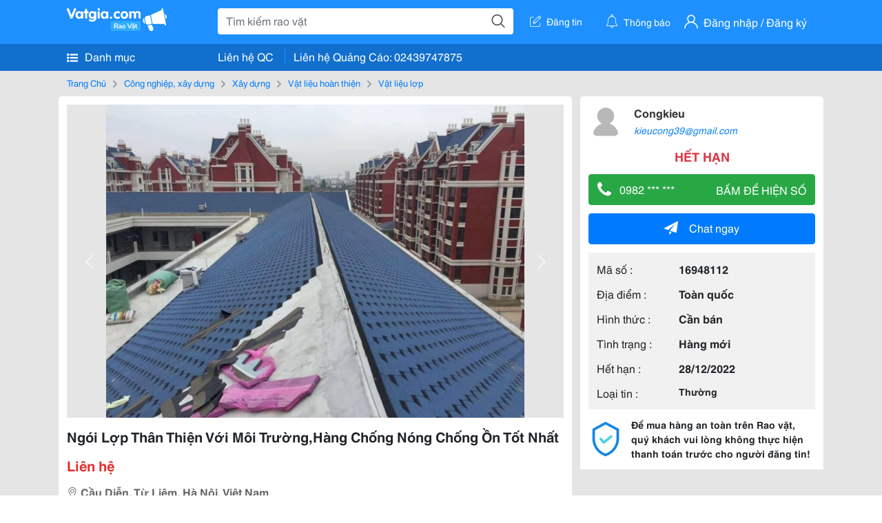

--- FILE ---
content_type: text/html; charset=UTF-8
request_url: https://www.vatgia.com/raovat/2785/16948112/ngoi-lop-than-thien-voi-moi-truong-hang-chong-nong-chong-on-tot-nhat.html
body_size: 6844
content:
<!DOCTYPE html>
<html lang="vi">
<head>
    <link rel="dns-prefetch" href="//cdnvg.scandict.com">
    <meta http-equiv="Content-Type" content="text/html; charset=utf-8" />
    <link href="/assets/image/raovat/favicon.ico" rel="icon" type="image/x-icon">
    <meta http-equiv="X-UA-Compatible" content="ie=edge">

    
    <meta name="apple-mobile-web-app-status-bar-style" content="#0c81f6"/>
<meta name="theme-color" content="#0c81f6"/>
<meta name="apple-mobile-web-app-capable" content="yes"/>
<meta name="viewport" content="width=device-width, initial-scale=1.0"/>
<meta property="og:url" content="https://vatgia.com/raovat/2785/16948112/ngoi-lop-than-thien-voi-moi-truong-hang-chong-nong-chong-on-tot-nhat.html"/>
<meta property="og:type" content="website"/>
<meta property="og:site_name" content="Vatgia.com"/>
<meta property="og:locale" content="vi_VN"/>
<meta property="og:title" content="Ngói Lợp Thân Thiện Với Môi Trường,Hàng Chống Nóng Chống Ồn Tốt Nhất"/>
<meta property="og:description" content="Vật Liệu Lợp Công Ty Chúng Tôi Chuyên Cung Cấp Ngói Phủ Đá Nhập Khẩu  Ngói Phủ Đá Nhập Khẩu Từ Châu Âu ,Siêu Nhẹ Siêu Bền  Ngói Lợp Tốt Nhất Cho Mọi Nhà,Với Giá Ưu Đãi Nhất  Ngói Phủ Đá Thân Thiện Với Môi Trường Việt Nam  Uy Tín Chất Lượng Sản Phẩm Là Niềm.... Congkieu. 07-52 28/11/2022"/>
<meta property="og:image" content="https://cdnvg.scandict.com/pictures/fullsize/2022/11/28/1669639650-ids.jpg"/>
<meta name="title" content="Ngói Lợp Thân Thiện Với Môi Trường,Hàng Chống Nóng Chống Ồn Tốt Nhất"/>
<meta name="keywords" content="vật liệu lợp, ngói, lợp, thân, thiện, với, môi..."/>
<meta name="description" content="Vật Liệu Lợp Công Ty Chúng Tôi Chuyên Cung Cấp Ngói Phủ Đá Nhập Khẩu  Ngói Phủ Đá Nhập Khẩu Từ Châu Âu ,Siêu Nhẹ Siêu Bền  Ngói Lợp Tốt Nhất Cho Mọi Nhà,Với Giá Ưu Đãi Nhất  Ngói Phủ Đá Thân Thiện Với Môi Trường Việt Nam  Uy Tín Chất Lượng Sản Phẩm Là Niềm.... Congkieu. 07-52 28/11/2022"/>
<title>Ngói Lợp Thân Thiện Với Môi Trường,Hàng Chống Nóng Chống Ồn Tốt Nhất</title>

    
            <link rel="canonical" href="https://vatgia.com/raovat/2785/16948112/ngoi-lop-than-thien-voi-moi-truong-hang-chong-nong-chong-on-tot-nhat.html">
    
    
    
    <link rel="stylesheet" type="text/css" href="https://vatgia.com/assets/raovat/fonts/flaticon/flaticon.css">
    <link rel="stylesheet" type="text/css" href="https://vatgia.com/assets/css/bootstrap-4.5.0.css">
    <link rel="stylesheet" type="text/css" href="https://vatgia.com/assets/310273388044102/raovat/css/raovat.css">

        <script>
        window.vnpapp = "false";
        window.mobiledetect = "web";
        window.dataUser = "null";
        window.domain = "//vatgia.com";
        window.envAds = "ca-pub-2979760623205174";
        window.envAdsSlot = "8018923188";
        window.firebaseConfig = {
            apiKey: "AIzaSyBlmRLfyJCyqA8yu5x8bpFo0jwYX2yBpOg",
            authDomain: "vatgia-id.firebaseapp.com",
            databaseURL: "https://vatgia-id.firebaseio.com",
            projectId: "vatgia-id",
            storageBucket: "",
            messagingSenderId: "736117193883",
            appId: "1:736117193883:web:624a055c617b3dbe"
        }
        window.urlFacebookLogin = 'https://www.facebook.com/v4.0/dialog/oauth?response_type=code%2Cgranted_scopes&client_id=891255665928834&redirect_uri=https%3A%2F%2Fvatgia.com/home/&scope=public_profile%2Cemail&state=provider%3Dfacebook%26redirect%3D%2Fraovat';
        window.urlGoogleLogin = 'https://accounts.google.com/o/oauth2/v2/auth?scope=openid+https://www.googleapis.com/auth/userinfo.email+profile&response_type=code&redirect_uri=https%3A//vatgia.com/home/&client_id=736117193883-nj2eab6opd4bg8phsltf8likgal0jcbc.apps.googleusercontent.com&state=provider%3Dgoogle%26redirect%3D%2Fraovat';
    </script>

    <script type="application/ld+json">
						{
						  "@context": "https://schema.org",
						  "@type": "Organization",
						  "url": "https://vatgia.com",
						  "logo": "https://vatgia.com/css/logos/logo.png",
						  "name": "Vatgia.com",
						  "contactPoint": [{
						    "@type": "ContactPoint",
						    "telephone": "+84 02439747875",
						    "contactType": "Customer support",
						    "areaServed": "VI"
						  }],
						  "sameAs": ["https://www.facebook.com/vatgiafanpage"]
						}
						</script>

    <script type="application/ld+json">
						{
							"@context": "https://schema.org",
							"@type": "WebSite",
							"url": "https://vatgia.com",
							"potentialAction": {
								"@type": "SearchAction",
								"target": "https://vatgia.com/raovat/quicksearch.php?keyword={search_term_string}",
								"query-input": "required name=search_term_string"
							},
							"name" : "Vatgia.com",
            			"alternateName" : "Vatgia.com - Mua sắm hạnh phúc, kinh doanh hiệu quả"
						}
						</script>

            <script type="application/ld+json">{"@context": "http://schema.org", "@type": "BreadcrumbList", "itemListElement": [{
									"@type": "ListItem",
									"position": 1,
									"item": {
										"@id": "https://vatgia.com/raovat",
										"name": "Rao vặt"
									}
								},{
									"@type": "ListItem",
									"position": 2,
									"item": {
										"@id": "https://vatgia.com/raovat/2748/cong-nghiep-xay-dung.html",
										"name": "Công nghiệp, xây dựng"
									}
								},{
									"@type": "ListItem",
									"position": 3,
									"item": {
										"@id": "https://vatgia.com/raovat/8490/xay-dung.html",
										"name": "Xây dựng"
									}
								},{
									"@type": "ListItem",
									"position": 4,
									"item": {
										"@id": "https://vatgia.com/raovat/2772/vat-lieu-hoan-thien.html",
										"name": "Vật liệu hoàn thiện"
									}
								},{
									"@type": "ListItem",
									"position": 5,
									"item": {
										"@id": "https://vatgia.com/raovat/2785/vat-lieu-lop.html",
										"name": "Vật liệu lợp"
									}
								}]}</script>
    
    
    
    </head>
<body>
        <div id="raovat" class="css_rv_web">
        
                    <header-web :ContactPhone-prop="[[&quot;Li\u00ean h\u1ec7 Qu\u1ea3ng C\u00e1o&quot;,&quot; 02439747875&quot;,&quot;02439747875&quot;]]"></header-web>
                

        
        <div id="body-raovat">
            <div class="detail_pc pb-12px" id="remove-ads">
        <div class="ads-google ads-google-screen-max ads-sidebar-left" id="vatgia_pc_raovat_detail_1" style="width: 186px;position: absolute; z-index: 1; top: 12px;">
        <ins class="adsbygoogle"
        style="display:block; width: 186px;"
        data-ad-client="ca-pub-2979760623205174"
        data-ad-slot="8018923188"
        data-ad-format="auto"
        data-full-width-responsive="true">
            <script type="application/javascript">
                (adsbygoogle = window.adsbygoogle || []).push({});
            </script>
        </ins>
    </div>
        <div class="container" id="container-ads">
        <nav aria-label="breadcrumb" class="rv-breadcrumb-pc">
    <ol class="breadcrumb">
        <li class="breadcrumb-item">
            <a href="/raovat">Trang Chủ</a>
        </li>
                            
                <li class="breadcrumb-item">
                    <a href="/raovat/2748/cong-nghiep-xay-dung.html">Công nghiệp, xây dựng</a>
                </li>
            
                                
                <li class="breadcrumb-item">
                    <a href="/raovat/8490/xay-dung.html">Xây dựng</a>
                </li>
            
                                
                <li class="breadcrumb-item">
                    <a href="/raovat/2772/vat-lieu-hoan-thien.html">Vật liệu hoàn thiện</a>
                </li>
            
                                
                <li class="breadcrumb-item">
                    <a href="/raovat/2785/vat-lieu-lop.html">Vật liệu lợp</a>
                </li>
            
                        </ol>
</nav>
        <div class="info_detail">
            <div class="info-generality row">
                <div class="col-8 pr-0">
                    <div class="bg-white pt-12px px-12px boder-top-5px">
                        <div class="img-info">
                            
                            <slide-image-web :slide-prop="{&quot;imageThum&quot;:[&quot;https:\/\/cdnvg.scandict.com\/pictures\/thumb\/w750\/2022\/11\/1669639650-ids.jpg&quot;,&quot;https:\/\/cdnvg.scandict.com\/pictures\/thumb\/w750\/2022\/11\/1669639649-ijp.jpg&quot;,&quot;https:\/\/cdnvg.scandict.com\/pictures\/thumb\/w750\/2022\/11\/1669639648-afo.jpg&quot;,&quot;https:\/\/cdnvg.scandict.com\/pictures\/thumb\/w750\/2022\/11\/1669639647-kgf.jpg&quot;,&quot;https:\/\/cdnvg.scandict.com\/pictures\/thumb\/w750\/2022\/11\/1669639646-wso.jpg&quot;,&quot;https:\/\/cdnvg.scandict.com\/pictures\/thumb\/w750\/2022\/11\/1669639646-efo.jpg&quot;,&quot;https:\/\/cdnvg.scandict.com\/pictures\/thumb\/w750\/2022\/11\/1669639644-cog.jpg&quot;,&quot;https:\/\/cdnvg.scandict.com\/pictures\/thumb\/w750\/2022\/11\/1669639643-rcz.jpg&quot;,&quot;https:\/\/cdnvg.scandict.com\/pictures\/thumb\/w750\/2022\/11\/1669639642-qfh.jpg&quot;,&quot;https:\/\/cdnvg.scandict.com\/pictures\/thumb\/w750\/2022\/11\/1669639641-bxl.jpg&quot;],&quot;image&quot;:[&quot;https:\/\/cdnvg.scandict.com\/pictures\/thumb\/0x0\/2022\/11\/1669639650-ids.jpg&quot;,&quot;https:\/\/cdnvg.scandict.com\/pictures\/thumb\/0x0\/2022\/11\/1669639649-ijp.jpg&quot;,&quot;https:\/\/cdnvg.scandict.com\/pictures\/thumb\/0x0\/2022\/11\/1669639648-afo.jpg&quot;,&quot;https:\/\/cdnvg.scandict.com\/pictures\/thumb\/0x0\/2022\/11\/1669639647-kgf.jpg&quot;,&quot;https:\/\/cdnvg.scandict.com\/pictures\/thumb\/0x0\/2022\/11\/1669639646-wso.jpg&quot;,&quot;https:\/\/cdnvg.scandict.com\/pictures\/thumb\/0x0\/2022\/11\/1669639646-efo.jpg&quot;,&quot;https:\/\/cdnvg.scandict.com\/pictures\/thumb\/0x0\/2022\/11\/1669639644-cog.jpg&quot;,&quot;https:\/\/cdnvg.scandict.com\/pictures\/thumb\/0x0\/2022\/11\/1669639643-rcz.jpg&quot;,&quot;https:\/\/cdnvg.scandict.com\/pictures\/thumb\/0x0\/2022\/11\/1669639642-qfh.jpg&quot;,&quot;https:\/\/cdnvg.scandict.com\/pictures\/thumb\/0x0\/2022\/11\/1669639641-bxl.jpg&quot;]}"/>
                        </div>
                        <div class="title-price-product">
                            <h1 title="Ngói Lợp Thân Thiện Với Môi Trường,Hàng Chống Nóng Chống Ồn Tốt Nhất" class="title m-0 mt-12px">Ngói Lợp Thân Thiện Với Môi Trường,Hàng Chống Nóng Chống Ồn Tốt Nhất</h1>
                            <p class="price m-0 mt-12px">Liên hệ</p>
                            <p class="address m-0 mt-12px"><i class="flaticon-pin mr-1"></i>Cầu Diễn, Từ Liêm, Hà Nội, Việt Nam</p>
                                                    </div>
                    </div>
                    <div class="describe-product bg-white pt-12px">
                        <div class="des pb-12px px-12px overflow-hidden">
                            <p style="box-sizing: border-box;margin: 0cm 0cm 0.0001pt;padding: 0px;font-family: HelveticaWorld;font-size: 16px;color: #333333;line-height: normal;height: unset !important;"><span style="box-sizing: border-box;margin: 0px;padding: 0px;font-size: 14pt;word-break: break-word !important;"><span style="box-sizing: border-box;margin: 0px;padding: 0px;color: #ff0000;word-break: break-word !important;"><span style="box-sizing: border-box;margin: 0px;padding: 0px;font-weight: bolder;"><span style="box-sizing: border-box;margin: 0px;padding: 0px;font-family: HelveticaWorld, 'serif';word-break: break-word !important;">Công ty chúng tôi chuyên cung cấp ngói phủ đá nhập khẩu</span></span></span></span></p>
<p style="box-sizing: border-box;margin: 0cm 0cm 0.0001pt;padding: 0px;font-family: HelveticaWorld;font-size: 16px;color: #333333;line-height: normal;height: unset !important;"><span style="box-sizing: border-box;margin: 0px;padding: 0px;font-family: HelveticaWorld, 'serif';word-break: break-word !important;font-size: 14pt;color: #212529;">Ngói phủ đá nhập khẩu từ châu âu ,siêu nhẹ siêu bền</span></p>
<p style="box-sizing: border-box;margin: 0cm 0cm 0.0001pt;padding: 0px;font-family: HelveticaWorld;font-size: 16px;color: #333333;line-height: normal;height: unset !important;"><span style="box-sizing: border-box;margin: 0px;padding: 0px;font-family: HelveticaWorld, 'serif';word-break: break-word !important;font-size: 14pt;color: #212529;">Ngói lợp tốt nhất cho mọi nhà,với giá ưu đãi nhất</span></p>
<p style="box-sizing: border-box;margin: 0cm 0cm 0.0001pt;padding: 0px;font-family: HelveticaWorld;font-size: 16px;color: #333333;line-height: normal;height: unset !important;"><span style="box-sizing: border-box;margin: 0px;padding: 0px;font-family: HelveticaWorld, 'serif';word-break: break-word !important;font-size: 14pt;color: #212529;">Ngói phủ đá thân thiện với môi trường việt nam</span></p>
<p style="box-sizing: border-box;margin: 0cm 0cm 0.0001pt;padding: 0px;font-family: HelveticaWorld;font-size: 16px;color: #333333;line-height: normal;height: unset !important;"><span style="box-sizing: border-box;margin: 0px;padding: 0px;font-family: HelveticaWorld, 'serif';word-break: break-word !important;font-size: 14pt;color: #212529;">Uy tín chất lượng sản phẩm là niềm tin của khách hàng</span></p>
<p style="box-sizing: border-box;margin: 0cm 0cm 0.0001pt;padding: 0px;font-family: HelveticaWorld;font-size: 16px;color: #333333;line-height: normal;height: unset !important;"><span style="box-sizing: border-box;margin: 0px;padding: 0px;font-family: HelveticaWorld, 'serif';word-break: break-word !important;font-size: 14pt;color: #212529;">Ngói phủ đá của chúng tôi đáp ứng với nhiều loại mái</span></p>
<p style="box-sizing: border-box;margin: 0cm 0cm 0.0001pt;padding: 0px;font-family: HelveticaWorld;font-size: 16px;color: #333333;line-height: normal;height: unset !important;"><span style="box-sizing: border-box;margin: 0px;padding: 0px;font-family: HelveticaWorld, 'serif';word-break: break-word !important;font-size: 14pt;color: #212529;">Ngói lợp tốt nhất cho mọi công trình dân dụng&nbsp;</span></p>
<p style="box-sizing: border-box;margin: 0cm 0cm 0.0001pt;padding: 0px;font-family: HelveticaWorld;font-size: 16px;color: #333333;line-height: normal;height: unset !important;"><span style="box-sizing: border-box;margin: 0px;padding: 0px;font-family: HelveticaWorld, 'serif';word-break: break-word !important;font-size: 14pt;color: #212529;">Nhà biệt thự,trung cư,nhà vườn,khách sạn mang đậm phong cách châu âu&nbsp;</span></p>
<p style="box-sizing: border-box;margin: 0cm 0cm 0.0001pt;padding: 0px;font-family: HelveticaWorld;font-size: 16px;color: #333333;line-height: normal;height: unset !important;"><span style="box-sizing: border-box;margin: 0px;padding: 0px;font-family: HelveticaWorld, 'serif';word-break: break-word !important;font-size: 14pt;color: #212529;">Hiện công ty đang cần tìm nhà hợp tác phân phối tại các tỉnh</span></p>
<p style="box-sizing: border-box;margin: 0cm 0cm 0.0001pt;padding: 0px;font-family: HelveticaWorld;font-size: 16px;color: #333333;line-height: normal;height: unset !important;"><span style="box-sizing: border-box;margin: 0px;padding: 0px;font-family: HelveticaWorld, 'serif';word-break: break-word !important;font-size: 14pt;color: #212529;">Hãy liên hệ với chúng tôi để được tư vấn mở đại lý</span></p>
<p style="box-sizing: border-box;margin: 0cm 0cm 0.0001pt;padding: 0px;font-family: HelveticaWorld;font-size: 16px;color: #333333;line-height: normal;height: unset !important;"><span style="box-sizing: border-box;margin: 0px;padding: 0px;font-size: 14pt;word-break: break-word !important;"><span style="box-sizing: border-box;margin: 0px;padding: 0px;font-family: HelveticaWorld, 'serif';word-break: break-word !important;">THÔNG TIN XIN LIÊN HỆ</span></span></p>
<p style="box-sizing: border-box;margin: 0cm 0cm 0.0001pt;padding: 0px;font-family: HelveticaWorld;font-size: 16px;color: #333333;line-height: normal;height: unset !important;"><span style="box-sizing: border-box;margin: 0px;padding: 0px;font-size: 14pt;word-break: break-word !important;"><span style="box-sizing: border-box;margin: 0px;padding: 0px;font-family: HelveticaWorld, 'serif';word-break: break-word !important;">&nbsp;CÔNG TY CỔ PHẦN TẤM LỢP SINH THÁI TOÀN CẦU.</span></span></p>
<p style="box-sizing: border-box;margin: 0cm 0cm 0.0001pt;padding: 0px;font-family: HelveticaWorld;font-size: 16px;color: #333333;line-height: normal;height: unset !important;"><span style="box-sizing: border-box;margin: 0px;padding: 0px;font-size: 14pt;word-break: break-word !important;"><span style="box-sizing: border-box;margin: 0px;padding: 0px;font-family: HelveticaWorld, 'serif';word-break: break-word !important;">&nbsp;ĐC: Lk5, Khu Tái Định Cư 2.1ha, Phường Phú Diễn, Quận Bắc Từ Liêm, Hà Nội</span></span></p>
<p style="box-sizing: border-box;margin: 0cm 0cm 0.0001pt;padding: 0px;font-family: HelveticaWorld;font-size: 16px;color: #333333;line-height: normal;height: unset !important;"><span style="box-sizing: border-box;margin: 0px;padding: 0px;color: #ff00ff;word-break: break-word !important;"><span style="box-sizing: border-box;margin: 0px;padding: 0px;font-weight: bolder;"><span style="box-sizing: border-box;margin: 0px;padding: 0px;font-size: 14pt;word-break: break-word !important;"><span style="box-sizing: border-box;margin: 0px;padding: 0px;font-family: HelveticaWorld, 'serif';word-break: break-word !important;">&nbsp;Mr công:0982 142 382:trân trọng được hợp tác cùng quý vị:</span></span></span></span></p>
                            
                            <div class="keyword-suggest pt-12px pb-12px">
                                <span class="title mr-1">Từ khóa gợi ý:</span>
                                <span>
                                                                    </span>
                            </div>
                        </div>

                    </div>

                    
                                        <div class="comment-post mt-12px bg-white">
                        <div class="title-comment bg-white">
                            <p class="m-0 pb-2">Bình luận</p>
                        </div>

                        <comment-add
                            :idrv="16948112" user_rv="4271150" user_name="Congkieu" title_rv="Ngói Lợp Thân Thiện Với Môi Trường,Hàng Chống Nóng Chống Ồn Tốt Nhất"
                            ></comment-add>
                                                
                                                
                    </div>
                                        

                                        <div class="ads-google mt-12px" id="vatgia_pc_raovat_detail_2">
                        <ins class="adsbygoogle"
                        style="display:block; height: 150px"
                        data-ad-client="ca-pub-2979760623205174"
                        data-ad-slot="8018923188"
                        data-full-width-responsive="true">
                            <script type="application/javascript">
                                (adsbygoogle = window.adsbygoogle || []).push({});
                            </script>
                        </ins>
                    </div>
                                    </div>
                <div class="info-product col-4 pl-12px sticky-top">
                    <div class="bg-white p-12px boder-top-5px">
                        <div class="d-flex info-human">
                            <div class="user">
                                <img class="w-100 h-100" src="/assets/image/raovat/no-avatar.png" alt="Congkieu" onerror="javascript:this.src='/assets/image/raovat/no-avatar.png'"/>
                            </div>
                            <div class="name pl-3">
                                <a class="text-decoration-none" href="//vatgia.com/home/detail_user.php?iUse=4271150">
                                    Congkieu
                                </a>

                                                                    <div class="stall text-truncate text-primary"><a class="text-decoration-none font-italic" href="/kieucong39@gmail.com">kieucong39@gmail.com</a></div>
                                                            </div>
                        </div>
                                                    <p class="mt-12px mb-0 text-center text-danger exprice-date">HẾT HẠN</p>
                        
                        
                        <div>
                                                        <button class="btn btn-success btn-block mt-12px btn-phone-detail" onclick="showPhone(this)">
                                <span class="float-left">
                                    <i class="flaticon-telephone-handle-silhouette mr-2"></i>
                                    0982 *** ***
                                </span>
                                <span class="float-right text-uppercase">Bấm để hiện số</span>
                            </button>
                            <div class="btn btn-outline-success show-phone-pc font-weight-bold text-center btn-block mt-12px d-none">
                                0982 142 382
                            </div>
                        </div>
                        <div class="btn-chat mt-12px">
                            <button type="button" class="btn btn-primary btn-chat-pc btn-block" onclick="create_chat_box({use_id: '4271150'})"><i class="flaticon-send mr-3"></i>Chat ngay</button>
                        </div>
                        <table class="table mt-12px mb-0 table-borderless tab-info-product pb-12px">
                            <tbody>
                                <tr>
                                    <td class="name">Mã số :</td>
                                    <td class="value"><strong>16948112</strong></td>
                                </tr>
                                <tr>
                                    <td class="name">Địa điểm :</td>
                                    <td class="value"><strong>Toàn quốc</strong></td>
                                </tr>
                                <tr>
                                    <td class="name">Hình thức :</td>
                                    <td class="value"><strong>Cần bán</strong></td>
                                </tr>
                                <tr>
                                    <td class="name">Tình trạng :</td>
                                    <td class="value"><strong>Hàng mới</strong></td>
                                </tr>
                                <tr>
                                    <td class="name">Hết hạn :</td>
                                    <td class="value expire_date" title="Post 19:47 28/11/2022, Up 19:47 28/11/2022">
                                        <strong>28/12/2022</strong>
                                    </td>
                                </tr>
                                <tr>
                                    <td class="name">Loại tin :</td>
                                                                            <td class="value"><p class="m-0 text-normal">Thường</p></td>
                                                                    </tr>
                            </tbody>
                        </table>
                        <div class="warning d-flex">
                            <div class="img-warning">
                                <div class="w-100 h-100" style='background: url("/assets/image/raovat/warning.png"); background-size: cover; background-repeat: no-repeat;'></div>
                            </div>
                            <div class="text pl-12px">
                                <span>Để mua hàng an toàn trên Rao vặt, quý khách vui lòng không thực hiện thanh toán trước cho người đăng tin!</span>
                            </div>
                        </div>
                    </div>
                </div>
            </div>
                    </div>
    </div>
        <div class="ads-google ads-google-screen-max ads-sidebar-right" id="vatgia_pc_raovat_search_1" style="width: 186px;position: absolute; z-index: 1; top: 12px;">
        <ins class="adsbygoogle"
        style="display:block; width: 186px;"
        data-ad-client="ca-pub-2979760623205174"
        data-ad-slot="8018923188"
        data-ad-format="auto"
        data-full-width-responsive="true">
            <script type="application/javascript">
                (adsbygoogle = window.adsbygoogle || []).push({});
            </script>
        </ins>
    </div>
    </div>
        </div>
        

        
                <footer-raovat :ContactPhone-prop="[[&quot;Li\u00ean h\u1ec7 Qu\u1ea3ng C\u00e1o&quot;,&quot; 02439747875&quot;,&quot;02439747875&quot;]]"></footer-raovat>
        
        
    </div>

    
    <script src="https://vatgia.com/assets/7100988271006543/raovat/js/manifest.js?v=2.9.27"></script>
    <script src="https://vatgia.com/assets/10097982139729810199/raovat/js/vendor.js?v=2.9.27"></script>
    <script src="https://vatgia.com/assets/6981006100101110098/raovat/js/main.js?v=2.9.27"></script>

            <script src="https://vatgia.com/assets/97468887102721/raovat/js/header-web.js?v=2.9.27"></script>
    
    <script src="https://vatgia.com/assets//js/slideShow.js"></script>
    <script src="https://vatgia.com/assets/8729997009999981/raovat/js/raovat.js?v=2.9.27"></script>

    <script src="/assets/js/jquery-3.5.1.min.js"></script>

    <script>
    $(function () {
        $.ajax({
            type: "POST",
            url: "/api/v2/raovat/view",
            data: {
                id: 16948112
            },
            success: function (response) {
                var exp = response.data.exp * 1000;
                var time = new Date(exp);

                if(response.success == 1) {
                    document.cookie = ""+response.data.key_cookie+"="+response.data.exp+"; expires="+time+"; path=/";
                }
            }
        });
    });
    let showPhone = (e) => {
        let dom = document.querySelector('.show-phone-pc');
        e.remove();
        dom.classList.remove('d-none');

        $.ajax({
            type: "POST",
            url: "/api/v2/reports/aggregation/viewed_phonenumber",
            data: {
                raovat_viewed_phonenumber: 1
            },
            success: function (response) {
            }
        });
    }
    $(document).scroll(function () {
        var y = $(this).scrollTop();
        if (y > 100) {
            $('.info-product').addClass("fix-sticky-top");
        }
        else {
            $('.info-product').removeClass("fix-sticky-top");
        }
    });
</script>



    
    
    <script type="text/javascript">
        /*vchat 8599267 */
        
        /*adsense screen max 1536*/
        var MyMarginL = $("#container-ads").css("margin-left");
        var MyMarginR = $("#container-ads").css("margin-right");
        if (window.screen.width < 1536) {
            $('.ads-google-screen-max').remove();
        } else {
            $('.ads-sidebar-left').css("left", "calc("+MyMarginL+" - 183px)");
            $('.ads-sidebar-right').css("right", "calc("+MyMarginR+" - 183px)");
            $(window).scroll(function() {
                if ($(window).scrollTop() > 134) {
                    $('.ads-google-screen-max').css({'top': '0', 'position': 'fixed'});
                } else {
                    $('.ads-google-screen-max').css({'top': '12px', 'position': 'absolute'});
                }
            });
        }

        /*image load*/
        function lazyImageList() {
            $('.rv_card_mobile_list.add').each(function(index, element){
                image = $(element).find('.img img');
                if ($(window).scrollTop() > $(element).offset().top - 500) {
                    $(image).attr('src', $(image).attr('data-image'));
                    $(element).removeClass('add');
                }
            })
        }
        if (window.mobiledetect == 'app') {
            lazyImageList();
            $(window).scroll(function() {
                lazyImageList();
            });
        }

        function firebaseMessaging() {
            if (navigator.serviceWorker) {
                navigator.serviceWorker.getRegistrations().then(function (registrations) {
                    for (let registration of registrations) {
                        /*registration.unregister();//*/
                        if(registration.active.scriptURL !== "https://vatgia.com/firebase-messaging-sw.js" && registration.active.scriptURL !== "https://touch.vatgia.com/firebase-messaging-sw.js"){
                            console.log(registration.active.scriptURL);
                            console.log(registration);
                            registration.unregister();
                        }
                    }
                });
            }

            accessToken = getCookie('token_notify');
            if (accessToken) {
                registerTokenDevice(accessToken)
            } else {
                $.ajax({
                    method: "GET",
                    url: "/api/v2/auth/token_notify",
                    data: {}
                }).done(function( data ) {
                    setCookie('token_notify', data.data, 30);
                    registerTokenDevice(data.data);
                });
            }
        }

        function registerTokenDevice(accessToken) {
            dataUser = JSON.parse(decodeURIComponent(dataUser));
            dataRegister = {
                "access_token" : "",
                "user_id"       :   null,
                "user_email"    : "",
                "user_name"     : "",
                "token"         : ""
            };
            if (dataUser) {
                dataRegister.user_id = dataUser.id;
                dataRegister.user_email = dataUser.email;
                dataRegister.user_name = dataUser.name;
            }
            dataRegister.access_token = accessToken;
            messaging = firebase.messaging();
            messaging.requestPermission().then(function() {
                messaging.getToken().then(function(currentToken) {
                    if(currentToken){
                        dataRegister.token = currentToken;
                        $.ajax({
                            method: "POST",
                            url: "https://notivg.vatgia.vn/notifications",
                            data: dataRegister
                        }).done(function( data ) {
                            /*console.log(data);*/
                        });
                    }
                }).catch((err)=> {
                    console.log('An error occurred while retrieving token. ', err);
                });

            }).catch((err)=> {
                console.log('Unable to get permission to notify.', err);
            });
            messaging.onMessage((payload) => {
                /*console.log('Message received. ', payload);*/
            });
        }

        message = getCookie('message');
        if (message) {
            window.Vue.prototype.$message({
                type: 'error',
                message: message,
                center: true,
            });
            setCookie('message', '', 0);
            document.cookie = 'message=; expires=Thu, 01 Jan 1970 00:00:00 UTC"; path=/; domain=.' + window.location.hostname;
        }
    </script>
        
</body>
</html>


--- FILE ---
content_type: text/css
request_url: https://vatgia.com/assets/raovat/fonts/flaticon/flaticon.css
body_size: 1083
content:
	/*
  	Flaticon icon font: Flaticon
  	Creation date: 23/06/2020 02:46
  	*/

@font-face {
  font-family: "Flaticon";
  src: url("./Flaticon.eot");
  src: url("./Flaticon.eot?#iefix") format("embedded-opentype"),
       url("./Flaticon.woff2") format("woff2"),
       url("./Flaticon.woff") format("woff"),
       url("./Flaticon.ttf") format("truetype"),
       url("./Flaticon.svg#Flaticon") format("svg");
  font-weight: normal;
  font-style: normal;
  font-display: swap;
}

@media screen and (-webkit-min-device-pixel-ratio:0) {
  @font-face {
    font-family: "Flaticon";
    src: url("./Flaticon.svg#Flaticon") format("svg");
    font-display: swap;
  }
}

[class^="flaticon-"]:before, [class*=" flaticon-"]:before,
[class^="flaticon-"]:after, [class*=" flaticon-"]:after {   
  font-family: Flaticon;
  font-size: 20px;
  font-style: normal;
}

.flaticon-user:before { content: "\f100"; }
.flaticon-desktop:before { content: "\f101"; }
.flaticon-airplane:before { content: "\f102"; }
.flaticon-blog:before { content: "\f103"; }
.flaticon-heart:before { content: "\f104"; }
.flaticon-question:before { content: "\f105"; }
.flaticon-information:before { content: "\f106"; }
.flaticon-family:before { content: "\f107"; }
.flaticon-event:before { content: "\f108"; }
.flaticon-mother:before { content: "\f109"; }
.flaticon-dot:before { content: "\f10a"; }
.flaticon-plus:before { content: "\f10b"; }
.flaticon-giftbox:before { content: "\f10c"; }
.flaticon-calendar:before { content: "\f10d"; }
.flaticon-google-plus:before { content: "\f10e"; }
.flaticon-kitchen:before { content: "\f10f"; }
.flaticon-pin:before { content: "\f110"; }
.flaticon-box:before { content: "\f111"; }
.flaticon-office-chair:before { content: "\f112"; }
.flaticon-link:before { content: "\f113"; }
.flaticon-notification:before { content: "\f114"; }
.flaticon-list:before { content: "\f115"; }
.flaticon-menu:before { content: "\f116"; }
.flaticon-dot-1:before { content: "\f117"; }
.flaticon-close:before { content: "\f118"; }
.flaticon-pin-1:before { content: "\f119"; }
.flaticon-up:before { content: "\f11a"; }
.flaticon-edit-tools:before { content: "\f11b"; }
.flaticon-newsfeed:before { content: "\f11c"; }
.flaticon-send:before { content: "\f11d"; }
.flaticon-reply:before { content: "\f11e"; }
.flaticon-logout:before { content: "\f11f"; }
.flaticon-bold:before { content: "\f120"; }
.flaticon-concert:before { content: "\f121"; }
.flaticon-graphic-design:before { content: "\f122"; }
.flaticon-dishes:before { content: "\f123"; }
.flaticon-gender:before { content: "\f124"; }
.flaticon-videocamera:before { content: "\f125"; }
.flaticon-delftware:before { content: "\f126"; }
.flaticon-comment:before { content: "\f127"; }
.flaticon-account:before { content: "\f128"; }
.flaticon-work:before { content: "\f129"; }
.flaticon-global:before { content: "\f12a"; }
.flaticon-delete:before { content: "\f12b"; }
.flaticon-filter:before { content: "\f12c"; }
.flaticon-edit:before { content: "\f12d"; }
.flaticon-card:before { content: "\f12e"; }
.flaticon-frame-landscape:before { content: "\f12f"; }
.flaticon-diamond:before { content: "\f130"; }
.flaticon-controls:before { content: "\f131"; }
.flaticon-upload:before { content: "\f132"; }
.flaticon-plus-1:before { content: "\f133"; }
.flaticon-cosmetics:before { content: "\f134"; }
.flaticon-chat:before { content: "\f135"; }
.flaticon-down-arrow:before { content: "\f136"; }
.flaticon-search:before { content: "\f137"; }
.flaticon-email:before { content: "\f138"; }
.flaticon-security:before { content: "\f139"; }
.flaticon-rice-cooker:before { content: "\f13a"; }
.flaticon-edit-1:before { content: "\f13b"; }
.flaticon-view:before { content: "\f13c"; }
.flaticon-return:before { content: "\f13d"; }
.flaticon-favorite-heart-button:before { content: "\f13e"; }
.flaticon-chat-comment-oval-speech-bubble-with-text-lines:before { content: "\f13f"; }
.flaticon-arrow-down-sign-to-navigate:before { content: "\f140"; }
.flaticon-tower:before { content: "\f141"; }
.flaticon-list-with-dots:before { content: "\f142"; }
.flaticon-telephone-handle-silhouette:before { content: "\f143"; }
.flaticon-small-zigzag-arrow-upward:before { content: "\f144"; }
.flaticon-facebook-app-logo:before { content: "\f145"; }
.flaticon-monitor:before { content: "\f146"; }
.flaticon-up-1:before { content: "\f147"; }
.flaticon-menu-1:before { content: "\f148"; }
.flaticon-taxi:before { content: "\f149"; }
.flaticon-birthday-cake:before { content: "\f14a"; }
.flaticon-shirt:before { content: "\f14b"; }
.flaticon-next:before { content: "\f14c"; }
.flaticon-left-arrow:before { content: "\f14d"; }
.flaticon-skyline:before { content: "\f14e"; }
.flaticon-shopping-cart:before { content: "\f14f"; }
.flaticon-megaphone:before { content: "\f150"; }
.flaticon-home:before { content: "\f151"; }
.flaticon-cell-phone:before { content: "\f152"; }
.flaticon-apple:before { content: "\f153"; }
.flaticon-books:before { content: "\f154"; }
.flaticon-information-1:before { content: "\f155"; }
.flaticon-underline:before { content: "\f156"; }
.flaticon-italic:before { content: "\f157"; }
.flaticon-star:before { content: "\f158"; }
.flaticon-user-1:before { content: "\f159"; }
.flaticon-home-1:before { content: "\f15a"; }
.flaticon-more:before { content: "\f15b"; }
.flaticon-time:before { content: "\f15c"; }
.flaticon-right-arrow:before { content: "\f15d"; }
.flaticon-dollar:before { content: "\f15e"; }

--- FILE ---
content_type: application/javascript
request_url: https://vatgia.com/assets//js/slideShow.js
body_size: 5382
content:
window.VueEasySlider=function(t){"use strict";function c(t){return Math.sqrt(t.x*t.x+t.y*t.y)}function d(t,e){var i=function(t,e){var i=c(t)*c(e);if(0==i)return 0;var n=function(t,e){return t.x*e.x+t.y*e.y}(t,e)/i;return 1<n&&(n=1),Math.acos(n)}(t,e);return 0<function(t,e){return t.x*e.y-e.x*t.y}(t,e)&&(i*=-1),180*i/Math.PI}function n(t){this.handlers=[],this.el=t}function s(t,e){var i=new n(t);return i.add(e),i}n.prototype.add=function(t){this.handlers.push(t)},n.prototype.del=function(t){t||(this.handlers=[]);for(var e=this.handlers.length;0<=e;e--)this.handlers[e]===t&&this.handlers.splice(e,1)},n.prototype.dispatch=function(){for(var t=arguments,e=0,i=this.handlers.length;e<i;e++){var n=this.handlers[e];"function"==typeof n&&n.apply(this.el,t)}};function i(t,e){function i(){}this.element="string"==typeof t?document.querySelector(t):t,this.start=this.start.bind(this),this.move=this.move.bind(this),this.end=this.end.bind(this),this.cancel=this.cancel.bind(this),this.element.addEventListener("touchstart",this.start,!1),this.element.addEventListener("touchmove",this.move,!1),this.element.addEventListener("touchend",this.end,!1),this.element.addEventListener("touchcancel",this.cancel,!1),this.preV={x:null,y:null},this.pinchStartLen=null,this.zoom=1,this.isDoubleTap=!1,this.rotate=s(this.element,e.rotate||i),this.touchStart=s(this.element,e.touchStart||i),this.multipointStart=s(this.element,e.multipointStart||i),this.multipointEnd=s(this.element,e.multipointEnd||i),this.pinch=s(this.element,e.pinch||i),this.swipe=s(this.element,e.swipe||i),this.tap=s(this.element,e.tap||i),this.doubleTap=s(this.element,e.doubleTap||i),this.longTap=s(this.element,e.longTap||i),this.singleTap=s(this.element,e.singleTap||i),this.pressMove=s(this.element,e.pressMove||i),this.twoFingerPressMove=s(this.element,e.twoFingerPressMove||i),this.touchMove=s(this.element,e.touchMove||i),this.touchEnd=s(this.element,e.touchEnd||i),this.touchCancel=s(this.element,e.touchCancel||i),this._cancelAllHandler=this.cancelAll.bind(this),window.addEventListener("scroll",this._cancelAllHandler),this.delta=null,this.last=null,this.now=null,this.tapTimeout=null,this.singleTapTimeout=null,this.longTapTimeout=null,this.swipeTimeout=null,this.x1=this.x2=this.y1=this.y2=null,this.preTapPosition={x:null,y:null}}i.prototype={start:function(t){if(t.touches){this.now=Date.now(),this.x1=t.touches[0].pageX,this.y1=t.touches[0].pageY,this.delta=this.now-(this.last||this.now),this.touchStart.dispatch(t,this.element),null!==this.preTapPosition.x&&(this.isDoubleTap=0<this.delta&&this.delta<=250&&Math.abs(this.preTapPosition.x-this.x1)<30&&Math.abs(this.preTapPosition.y-this.y1)<30,this.isDoubleTap&&clearTimeout(this.singleTapTimeout)),this.preTapPosition.x=this.x1,this.preTapPosition.y=this.y1,this.last=this.now;var e=this.preV;if(1<t.touches.length){this._cancelLongTap(),this._cancelSingleTap();var i={x:t.touches[1].pageX-this.x1,y:t.touches[1].pageY-this.y1};e.x=i.x,e.y=i.y,this.pinchStartLen=c(e),this.multipointStart.dispatch(t,this.element)}this._preventTap=!1,this.longTapTimeout=setTimeout(function(){this.longTap.dispatch(t,this.element),this._preventTap=!0}.bind(this),750)}},move:function(t){if(t.touches){var e=this.preV,i=t.touches.length,n=t.touches[0].pageX,s=t.touches[0].pageY;if(this.isDoubleTap=!1,1<i){var a=t.touches[1].pageX,o=t.touches[1].pageY,r={x:t.touches[1].pageX-n,y:t.touches[1].pageY-s};null!==e.x&&(0<this.pinchStartLen&&(t.zoom=c(r)/this.pinchStartLen,this.pinch.dispatch(t,this.element)),t.angle=d(r,e),this.rotate.dispatch(t,this.element)),e.x=r.x,e.y=r.y,null!==this.x2&&null!==this.sx2?(t.deltaX=(n-this.x2+a-this.sx2)/2,t.deltaY=(s-this.y2+o-this.sy2)/2):(t.deltaX=0,t.deltaY=0),this.twoFingerPressMove.dispatch(t,this.element),this.sx2=a,this.sy2=o}else{if(null!==this.x2){t.deltaX=n-this.x2,t.deltaY=s-this.y2;var h=Math.abs(this.x1-this.x2),l=Math.abs(this.y1-this.y2);(10<h||10<l)&&(this._preventTap=!0)}else t.deltaX=0,t.deltaY=0;this.pressMove.dispatch(t,this.element)}this.touchMove.dispatch(t,this.element),this._cancelLongTap(),this.x2=n,this.y2=s,1<i&&t.preventDefault()}},end:function(t){if(t.changedTouches){this._cancelLongTap();var e=this;t.touches.length<2&&(this.multipointEnd.dispatch(t,this.element),this.sx2=this.sy2=null),this.x2&&30<Math.abs(this.x1-this.x2)||this.y2&&30<Math.abs(this.y1-this.y2)?(t.direction=this._swipeDirection(this.x1,this.x2,this.y1,this.y2),this.swipeTimeout=setTimeout(function(){e.swipe.dispatch(t,e.element)},0)):(this.tapTimeout=setTimeout(function(){e._preventTap||e.tap.dispatch(t,e.element),e.isDoubleTap&&(e.doubleTap.dispatch(t,e.element),e.isDoubleTap=!1)},0),e.isDoubleTap||(e.singleTapTimeout=setTimeout(function(){e.singleTap.dispatch(t,e.element)},250))),this.touchEnd.dispatch(t,this.element),this.preV.x=0,this.preV.y=0,this.zoom=1,this.pinchStartLen=null,this.x1=this.x2=this.y1=this.y2=null}},cancelAll:function(){this._preventTap=!0,clearTimeout(this.singleTapTimeout),clearTimeout(this.tapTimeout),clearTimeout(this.longTapTimeout),clearTimeout(this.swipeTimeout)},cancel:function(t){this.cancelAll(),this.touchCancel.dispatch(t,this.element)},_cancelLongTap:function(){clearTimeout(this.longTapTimeout)},_cancelSingleTap:function(){clearTimeout(this.singleTapTimeout)},_swipeDirection:function(t,e,i,n){return Math.abs(t-e)>=Math.abs(i-n)?0<t-e?"Left":"Right":0<i-n?"Up":"Down"},on:function(t,e){this[t]&&this[t].add(e)},off:function(t,e){this[t]&&this[t].del(e)},destroy:function(){return this.singleTapTimeout&&clearTimeout(this.singleTapTimeout),this.tapTimeout&&clearTimeout(this.tapTimeout),this.longTapTimeout&&clearTimeout(this.longTapTimeout),this.swipeTimeout&&clearTimeout(this.swipeTimeout),this.element.removeEventListener("touchstart",this.start),this.element.removeEventListener("touchmove",this.move),this.element.removeEventListener("touchend",this.end),this.element.removeEventListener("touchcancel",this.cancel),this.rotate.del(),this.touchStart.del(),this.multipointStart.del(),this.multipointEnd.del(),this.pinch.del(),this.swipe.del(),this.tap.del(),this.doubleTap.del(),this.longTap.del(),this.singleTap.del(),this.pressMove.del(),this.twoFingerPressMove.del(),this.touchMove.del(),this.touchEnd.del(),this.touchCancel.del(),this.preV=this.pinchStartLen=this.zoom=this.isDoubleTap=this.delta=this.last=this.now=this.tapTimeout=this.singleTapTimeout=this.longTapTimeout=this.swipeTimeout=this.x1=this.x2=this.y1=this.y2=this.preTapPosition=this.rotate=this.touchStart=this.multipointStart=this.multipointEnd=this.pinch=this.swipe=this.tap=this.doubleTap=this.longTap=this.singleTap=this.pressMove=this.touchMove=this.touchEnd=this.touchCancel=this.twoFingerPressMove=null,window.removeEventListener("scroll",this._cancelAllHandler),null}};var e={name:"Slider",model:{prop:"value",event:"change"},props:{value:{type:Number,default:0},width:{type:String,default:"auto"},height:{type:String,default:"300px"},touch:{type:Boolean,default:!0},animation:{type:String,default:"normal"},autoplay:{type:Boolean,default:!0},stopOnHover:{type:Boolean,default:!1},interval:{type:Number,default:3e3},speed:{type:Number,default:500},indicators:{type:[String,Boolean],default:"center"},controlBtn:{type:Boolean,default:!0},beforePrevious:{type:Function,default:function(){return!0}},beforeNext:{type:Function,default:function(){return!0}}},data:function(){return{sliderItems:[],currentIndex:0,timer:0,af:null,isStopped:!1}},watch:{value:function(t){var e=t-this.currentIndex;!e||t<0||t>this.sliderItems.length-1||this.handleIndicator(e)}},created:function(){this.init=function(n,s,a){var o,r=null;return function(){var t=this,e=arguments,i=+new Date;clearTimeout(r),a<=i-(o=o||i)?(n.apply(t,e),o=i):r=setTimeout(function(){n.apply(t,e)},s)}}(this.init,100),this.move=function(t,e){var i=!1;return function(){i||(i=!0,t.apply(this,arguments),setTimeout(function(){return i=!1},e))}}(this.move,this.speed-200),this.$on("slider:init",this.init)},mounted:function(){this.init(),this.initTouchArea()},activated:function(){this.init(),this.initTouchArea()},beforeDestroy:function(){this.timer&&clearInterval(this.timer),this.af&&this.af.destroy()},deactivated:function(){this.timer&&clearInterval(this.timer),this.af&&this.af.destroy()},methods:{init:function(){this.sliderItems=this.$children.filter(function(t){return"SliderItem"===t.$options.name}),this.sliderItems[this.value]&&(this.currentIndex=this.value);var t=this.sliderItems[this.currentIndex];t&&(t.init(),this.auto())},initTouchArea:function(){var e=this;if(!this.af&&this.touch){var t=this.$refs.touchArea;this.af=new i(t,{swipe:function(t){"Left"===t.direction?e.next():e.prev()}})}},auto:function(){var t=this;this.autoplay&&!this.isStopped&&(this.timer&&clearInterval(this.timer),this.timer=setInterval(function(){t.move(1)},this.interval))},move:function(t){if(t&&this.canMove()){var e=0<t,i=this.getNextIndex(t),n=this.sliderItems[this.currentIndex],s=this.sliderItems[i];n.hide(e),s.show(e),this.currentIndex=i,this.$emit("change",i)}},prev:function(){this.beforePrevious()&&this.handleControlBtn("previous")},next:function(){this.beforeNext()&&this.handleControlBtn("next")},handleIndicator:function(t){t&&this.canMove()&&(this.move(t),this.auto())},handleControlBtn:function(t){if(this.canMove()){var e="next"===t?1:-1,i=this.getNextIndex(e);this.$emit(t,{original:this.currentIndex,next:i}),this.move(e),this.auto()}},getNextIndex:function(t){var e=this.sliderItems.length;return this.sliderItems[this.currentIndex]||(this.currentIndex=e-1),(this.currentIndex+t+e)%e},canMove:function(){return 1<this.sliderItems.length},handleMouseenter:function(){this.autoplay&&this.stopOnHover&&(this.isStopped=!0,this.timer&&clearInterval(this.timer))},handleMouseleave:function(){this.autoplay&&this.stopOnHover&&(this.isStopped=!1,this.auto())}}};var h,a=function(t,e,i,n,s,a,o,r,h,l){"boolean"!=typeof o&&(h=r,r=o,o=!1);var c,d="function"==typeof i?i.options:i;if(t&&t.render&&(d.render=t.render,d.staticRenderFns=t.staticRenderFns,d._compiled=!0,s&&(d.functional=!0)),n&&(d._scopeId=n),a?(c=function(t){(t=t||this.$vnode&&this.$vnode.ssrContext||this.parent&&this.parent.$vnode&&this.parent.$vnode.ssrContext)||"undefined"==typeof __VUE_SSR_CONTEXT__||(t=__VUE_SSR_CONTEXT__),e&&e.call(this,h(t)),t&&t._registeredComponents&&t._registeredComponents.add(a)},d._ssrRegister=c):e&&(c=o?function(){e.call(this,l(this.$root.$options.shadowRoot))}:function(t){e.call(this,r(t))}),c)if(d.functional){var u=d.render;d.render=function(t,e){return c.call(e),u(t,e)}}else{var p=d.beforeCreate;d.beforeCreate=p?[].concat(p,c):[c]}return i},l="undefined"!=typeof navigator&&/msie [6-9]\\b/.test(navigator.userAgent.toLowerCase());var u={};function o(t){return function(t,e){return function(t,e){var i=l?e.media||"default":t,n=u[i]||(u[i]={ids:new Set,styles:[]});if(!n.ids.has(t)){n.ids.add(t);var s=e.source;if(e.map&&(s+="\n/*# sourceURL="+e.map.sources[0]+" */",s+="\n/*# sourceMappingURL=data:application/json;base64,"+btoa(unescape(encodeURIComponent(JSON.stringify(e.map))))+" */"),n.element||(n.element=document.createElement("style"),n.element.type="text/css",e.media&&n.element.setAttribute("media",e.media),void 0===h&&(h=document.head||document.getElementsByTagName("head")[0]),h.appendChild(n.element)),"styleSheet"in n.element)n.styles.push(s),n.element.styleSheet.cssText=n.styles.filter(Boolean).join("\n");else{var a=n.ids.size-1,o=document.createTextNode(s),r=n.element.childNodes;r[a]&&n.element.removeChild(r[a]),r.length?n.element.insertBefore(o,r[a]):n.element.appendChild(o)}}}(t,e)}}var r=a({render:function(){var i=this,t=i.$createElement,n=i._self._c||t;return n("div",{staticClass:"slider",style:{width:i.width,height:i.height},on:{mouseenter:i.handleMouseenter,mouseleave:i.handleMouseleave}},[i.sliderItems.length?i._e():i._t("loading",[i._m(0)]),i._v(" "),n("div",{ref:"touchArea",staticClass:"slider-items"},[i._t("default")],2),i._v(" "),i.indicators?n("div",{class:"slider-indicators slider-indicators-"+i.indicators,on:{click:function(t){t.stopPropagation()}}},i._l(i.sliderItems.length,function(e){return n("span",{key:e,staticClass:"slider-indicator-icon",class:{"slider-indicator-active":i.currentIndex===e-1},on:{click:function(t){return i.handleIndicator(e-i.currentIndex-1)}}})}),0):i._e(),i._v(" "),i.controlBtn?[n("button",{staticClass:"slider-btn slider-btn-left",on:{click:function(t){return t.stopPropagation(),i.prev(t)}}},[n("i",{staticClass:"slider-icon slider-icon-left"})]),i._v(" "),n("button",{staticClass:"slider-btn slider-btn-right",on:{click:function(t){return t.stopPropagation(),i.next(t)}}},[n("i",{staticClass:"slider-icon slider-icon-right"})])]:i._e()],2)},staticRenderFns:[function(){var t=this.$createElement,e=this._self._c||t;return e("div",{staticClass:"slider-loading"},[e("div",{staticClass:"ball-pulse"},[e("div"),this._v(" "),e("div"),this._v(" "),e("div")])])}]},function(t){t&&t("data-v-6ce668ac_0",{source:".slider[data-v-6ce668ac]{position:relative;overflow:hidden}.slider-items[data-v-6ce668ac]{width:100%;height:100%}.slider-btn[data-v-6ce668ac]{position:absolute;top:0;z-index:999;height:100%;width:50px;border:none;background:rgba(0,0,0,.1);outline:0;transition:background .3s;cursor:pointer}.slider-btn:hover .slider-icon[data-v-6ce668ac]{border-color:#fff}.slider-btn-left[data-v-6ce668ac]{left:0;background:linear-gradient(90deg,rgba(0,0,0,.1),rgba(0,0,0,0))}.slider-btn-right[data-v-6ce668ac]{right:0;background:linear-gradient(-90deg,rgba(0,0,0,.1),rgba(0,0,0,0))}.slider-icon[data-v-6ce668ac]{display:inline-block;width:15px;height:15px;border-left:2px solid rgba(255,255,255,.6);border-bottom:2px solid rgba(255,255,255,.6);transition:border .2s}.slider-icon-left[data-v-6ce668ac]{transform:rotate(45deg)}.slider-icon-right[data-v-6ce668ac]{transform:rotate(-135deg)}.slider-indicators[data-v-6ce668ac]{position:absolute;bottom:20px;z-index:999}.slider-indicators-center[data-v-6ce668ac]{left:50%;transform:translateX(-50%)}.slider-indicators-left[data-v-6ce668ac]{left:6%}.slider-indicators-right[data-v-6ce668ac]{right:6%}.slider-indicator-icon[data-v-6ce668ac]{display:inline-block;width:10px;height:10px;margin:0 .1rem;cursor:pointer;border-radius:50%;background-color:rgba(0,0,0,.2)}.slider-indicator-active[data-v-6ce668ac]{background-color:rgba(255,255,255,.2)}.slider-loading[data-v-6ce668ac]{position:absolute;top:0;left:0;z-index:99;width:100%;height:100%;background:rgba(0,0,0,.1);display:flex;justify-content:center;align-items:center}.ball-pulse>div[data-v-6ce668ac]:nth-child(1){animation:scale-data-v-6ce668ac .75s -.24s infinite cubic-bezier(.2,.68,.18,1.08)}.ball-pulse>div[data-v-6ce668ac]:nth-child(2){animation:scale-data-v-6ce668ac .75s -.12s infinite cubic-bezier(.2,.68,.18,1.08)}.ball-pulse>div[data-v-6ce668ac]:nth-child(3){animation:scale-data-v-6ce668ac .75s 0s infinite cubic-bezier(.2,.68,.18,1.08)}.ball-pulse>div[data-v-6ce668ac]{background-color:#fff;width:15px;height:15px;border-radius:100%;margin:2px;animation-fill-mode:both;display:inline-block}@-moz-keyframes scale-data-v-6ce668ac{0%{transform:scale(1);opacity:1}45%{transform:scale(.1);opacity:.7}80%{transform:scale(1);opacity:1}}@-webkit-keyframes scale-data-v-6ce668ac{0%{transform:scale(1);opacity:1}45%{transform:scale(.1);opacity:.7}80%{transform:scale(1);opacity:1}}@-o-keyframes scale-data-v-6ce668ac{0%{transform:scale(1);opacity:1}45%{transform:scale(.1);opacity:.7}80%{transform:scale(1);opacity:1}}@keyframes scale-data-v-6ce668ac{0%{transform:scale(1);opacity:1}45%{transform:scale(.1);opacity:.7}80%{transform:scale(1);opacity:1}}",map:void 0,media:void 0})},e,"data-v-6ce668ac",!1,void 0,o,void 0),p=a({render:function(){var t=this,e=t.$createElement,i=t._self._c||e;return i("transition",{attrs:{name:t.initAnimation?"":t.animation+"-"+(t.direction?"left":"right")}},[i("div",t._g(t._b({directives:[{name:"show",rawName:"v-show",value:t.display,expression:"display"}],staticClass:"slider-item",style:{zIndex:t.zIndex,transition:"all "+t.speed/1e3+"s"}},"div",t.$attrs,!1),t.$listeners),[t._t("default")],2)])},staticRenderFns:[]},function(t){t&&t("data-v-31f46842_0",{source:".slider-item[data-v-31f46842]{position:absolute;top:0;left:0;width:100%;height:100%}.normal-left-leave-to[data-v-31f46842],.normal-right-enter[data-v-31f46842]{transform:translateX(-100%)}.normal-left-enter[data-v-31f46842],.normal-right-leave-to[data-v-31f46842]{transform:translateX(100%)}.fade-left-enter[data-v-31f46842],.fade-left-leave-to[data-v-31f46842],.fade-right-enter[data-v-31f46842],.fade-right-leave-to[data-v-31f46842]{opacity:0}.fade-left-leave-to[data-v-31f46842],.fade-right-enter[data-v-31f46842]{transform:translateX(-10px)}.fade-left-enter[data-v-31f46842],.fade-right-leave-to[data-v-31f46842]{transform:translateX(10px)}",map:void 0,media:void 0})},{name:"SliderItem",data:function(){return{display:!1,isInit:!1,initAnimation:!1,direction:!1,animation:"normal",speed:500,zIndex:99}},created:function(){this.$parent.$emit("slider:init"),this.speed=this.$parent.speed||500,this.animation=this.$parent.animation||"normal"},destroyed:function(){this.$parent.$emit("slider:init")},methods:{init:function(){var t=this;this.isInit||(this.isInit=!0,this.display=!0,this.initAnimation=!0,this.$nextTick(function(){return t.initAnimation=!1}))},show:function(t){var e=this;this.zIndex=99,this.direction=t,this.$nextTick(function(){return e.display=!0})},hide:function(t){var e=this;this.zIndex=98,this.direction=t,this.$nextTick(function(){return e.display=!1})}}},"data-v-31f46842",!1,void 0,o,void 0),m={version:"5.3.2",install:function(t){t.component(r.name,r),t.component(p.name,p)}},f=null;return"undefined"!=typeof window?f=window.Vue:"undefined"!=typeof global&&(f=global.Vue),f&&f.use(m),t.Slider=r,t.SliderItem=p,t.default=m,t}({});var VueEasySlider=function(t){"use strict";function c(t){return Math.sqrt(t.x*t.x+t.y*t.y)}function d(t,e){var i=function(t,e){var i=c(t)*c(e);if(0==i)return 0;var n=function(t,e){return t.x*e.x+t.y*e.y}(t,e)/i;return 1<n&&(n=1),Math.acos(n)}(t,e);return 0<function(t,e){return t.x*e.y-e.x*t.y}(t,e)&&(i*=-1),180*i/Math.PI}function n(t){this.handlers=[],this.el=t}function s(t,e){var i=new n(t);return i.add(e),i}n.prototype.add=function(t){this.handlers.push(t)},n.prototype.del=function(t){t||(this.handlers=[]);for(var e=this.handlers.length;0<=e;e--)this.handlers[e]===t&&this.handlers.splice(e,1)},n.prototype.dispatch=function(){for(var t=arguments,e=0,i=this.handlers.length;e<i;e++){var n=this.handlers[e];"function"==typeof n&&n.apply(this.el,t)}};function i(t,e){function i(){}this.element="string"==typeof t?document.querySelector(t):t,this.start=this.start.bind(this),this.move=this.move.bind(this),this.end=this.end.bind(this),this.cancel=this.cancel.bind(this),this.element.addEventListener("touchstart",this.start,!1),this.element.addEventListener("touchmove",this.move,!1),this.element.addEventListener("touchend",this.end,!1),this.element.addEventListener("touchcancel",this.cancel,!1),this.preV={x:null,y:null},this.pinchStartLen=null,this.zoom=1,this.isDoubleTap=!1,this.rotate=s(this.element,e.rotate||i),this.touchStart=s(this.element,e.touchStart||i),this.multipointStart=s(this.element,e.multipointStart||i),this.multipointEnd=s(this.element,e.multipointEnd||i),this.pinch=s(this.element,e.pinch||i),this.swipe=s(this.element,e.swipe||i),this.tap=s(this.element,e.tap||i),this.doubleTap=s(this.element,e.doubleTap||i),this.longTap=s(this.element,e.longTap||i),this.singleTap=s(this.element,e.singleTap||i),this.pressMove=s(this.element,e.pressMove||i),this.twoFingerPressMove=s(this.element,e.twoFingerPressMove||i),this.touchMove=s(this.element,e.touchMove||i),this.touchEnd=s(this.element,e.touchEnd||i),this.touchCancel=s(this.element,e.touchCancel||i),this._cancelAllHandler=this.cancelAll.bind(this),window.addEventListener("scroll",this._cancelAllHandler),this.delta=null,this.last=null,this.now=null,this.tapTimeout=null,this.singleTapTimeout=null,this.longTapTimeout=null,this.swipeTimeout=null,this.x1=this.x2=this.y1=this.y2=null,this.preTapPosition={x:null,y:null}}i.prototype={start:function(t){if(t.touches){this.now=Date.now(),this.x1=t.touches[0].pageX,this.y1=t.touches[0].pageY,this.delta=this.now-(this.last||this.now),this.touchStart.dispatch(t,this.element),null!==this.preTapPosition.x&&(this.isDoubleTap=0<this.delta&&this.delta<=250&&Math.abs(this.preTapPosition.x-this.x1)<30&&Math.abs(this.preTapPosition.y-this.y1)<30,this.isDoubleTap&&clearTimeout(this.singleTapTimeout)),this.preTapPosition.x=this.x1,this.preTapPosition.y=this.y1,this.last=this.now;var e=this.preV;if(1<t.touches.length){this._cancelLongTap(),this._cancelSingleTap();var i={x:t.touches[1].pageX-this.x1,y:t.touches[1].pageY-this.y1};e.x=i.x,e.y=i.y,this.pinchStartLen=c(e),this.multipointStart.dispatch(t,this.element)}this._preventTap=!1,this.longTapTimeout=setTimeout(function(){this.longTap.dispatch(t,this.element),this._preventTap=!0}.bind(this),750)}},move:function(t){if(t.touches){var e=this.preV,i=t.touches.length,n=t.touches[0].pageX,s=t.touches[0].pageY;if(this.isDoubleTap=!1,1<i){var a=t.touches[1].pageX,o=t.touches[1].pageY,r={x:t.touches[1].pageX-n,y:t.touches[1].pageY-s};null!==e.x&&(0<this.pinchStartLen&&(t.zoom=c(r)/this.pinchStartLen,this.pinch.dispatch(t,this.element)),t.angle=d(r,e),this.rotate.dispatch(t,this.element)),e.x=r.x,e.y=r.y,null!==this.x2&&null!==this.sx2?(t.deltaX=(n-this.x2+a-this.sx2)/2,t.deltaY=(s-this.y2+o-this.sy2)/2):(t.deltaX=0,t.deltaY=0),this.twoFingerPressMove.dispatch(t,this.element),this.sx2=a,this.sy2=o}else{if(null!==this.x2){t.deltaX=n-this.x2,t.deltaY=s-this.y2;var h=Math.abs(this.x1-this.x2),l=Math.abs(this.y1-this.y2);(10<h||10<l)&&(this._preventTap=!0)}else t.deltaX=0,t.deltaY=0;this.pressMove.dispatch(t,this.element)}this.touchMove.dispatch(t,this.element),this._cancelLongTap(),this.x2=n,this.y2=s,1<i&&t.preventDefault()}},end:function(t){if(t.changedTouches){this._cancelLongTap();var e=this;t.touches.length<2&&(this.multipointEnd.dispatch(t,this.element),this.sx2=this.sy2=null),this.x2&&30<Math.abs(this.x1-this.x2)||this.y2&&30<Math.abs(this.y1-this.y2)?(t.direction=this._swipeDirection(this.x1,this.x2,this.y1,this.y2),this.swipeTimeout=setTimeout(function(){e.swipe.dispatch(t,e.element)},0)):(this.tapTimeout=setTimeout(function(){e._preventTap||e.tap.dispatch(t,e.element),e.isDoubleTap&&(e.doubleTap.dispatch(t,e.element),e.isDoubleTap=!1)},0),e.isDoubleTap||(e.singleTapTimeout=setTimeout(function(){e.singleTap.dispatch(t,e.element)},250))),this.touchEnd.dispatch(t,this.element),this.preV.x=0,this.preV.y=0,this.zoom=1,this.pinchStartLen=null,this.x1=this.x2=this.y1=this.y2=null}},cancelAll:function(){this._preventTap=!0,clearTimeout(this.singleTapTimeout),clearTimeout(this.tapTimeout),clearTimeout(this.longTapTimeout),clearTimeout(this.swipeTimeout)},cancel:function(t){this.cancelAll(),this.touchCancel.dispatch(t,this.element)},_cancelLongTap:function(){clearTimeout(this.longTapTimeout)},_cancelSingleTap:function(){clearTimeout(this.singleTapTimeout)},_swipeDirection:function(t,e,i,n){return Math.abs(t-e)>=Math.abs(i-n)?0<t-e?"Left":"Right":0<i-n?"Up":"Down"},on:function(t,e){this[t]&&this[t].add(e)},off:function(t,e){this[t]&&this[t].del(e)},destroy:function(){return this.singleTapTimeout&&clearTimeout(this.singleTapTimeout),this.tapTimeout&&clearTimeout(this.tapTimeout),this.longTapTimeout&&clearTimeout(this.longTapTimeout),this.swipeTimeout&&clearTimeout(this.swipeTimeout),this.element.removeEventListener("touchstart",this.start),this.element.removeEventListener("touchmove",this.move),this.element.removeEventListener("touchend",this.end),this.element.removeEventListener("touchcancel",this.cancel),this.rotate.del(),this.touchStart.del(),this.multipointStart.del(),this.multipointEnd.del(),this.pinch.del(),this.swipe.del(),this.tap.del(),this.doubleTap.del(),this.longTap.del(),this.singleTap.del(),this.pressMove.del(),this.twoFingerPressMove.del(),this.touchMove.del(),this.touchEnd.del(),this.touchCancel.del(),this.preV=this.pinchStartLen=this.zoom=this.isDoubleTap=this.delta=this.last=this.now=this.tapTimeout=this.singleTapTimeout=this.longTapTimeout=this.swipeTimeout=this.x1=this.x2=this.y1=this.y2=this.preTapPosition=this.rotate=this.touchStart=this.multipointStart=this.multipointEnd=this.pinch=this.swipe=this.tap=this.doubleTap=this.longTap=this.singleTap=this.pressMove=this.touchMove=this.touchEnd=this.touchCancel=this.twoFingerPressMove=null,window.removeEventListener("scroll",this._cancelAllHandler),null}};var e={name:"Slider",model:{prop:"value",event:"change"},props:{value:{type:Number,default:0},width:{type:String,default:"auto"},height:{type:String,default:"300px"},touch:{type:Boolean,default:!0},animation:{type:String,default:"normal"},autoplay:{type:Boolean,default:!0},stopOnHover:{type:Boolean,default:!1},interval:{type:Number,default:3e3},speed:{type:Number,default:500},indicators:{type:[String,Boolean],default:"center"},controlBtn:{type:Boolean,default:!0},beforePrevious:{type:Function,default:function(){return!0}},beforeNext:{type:Function,default:function(){return!0}}},data:function(){return{sliderItems:[],currentIndex:0,timer:0,af:null,isStopped:!1}},watch:{value:function(t){var e=t-this.currentIndex;!e||t<0||t>this.sliderItems.length-1||this.handleIndicator(e)}},created:function(){this.init=function(n,s,a){var o,r=null;return function(){var t=this,e=arguments,i=+new Date;clearTimeout(r),a<=i-(o=o||i)?(n.apply(t,e),o=i):r=setTimeout(function(){n.apply(t,e)},s)}}(this.init,100),this.move=function(t,e){var i=!1;return function(){i||(i=!0,t.apply(this,arguments),setTimeout(function(){return i=!1},e))}}(this.move,this.speed-200),this.$on("slider:init",this.init)},mounted:function(){this.init(),this.initTouchArea()},activated:function(){this.init(),this.initTouchArea()},beforeDestroy:function(){this.timer&&clearInterval(this.timer),this.af&&this.af.destroy()},deactivated:function(){this.timer&&clearInterval(this.timer),this.af&&this.af.destroy()},methods:{init:function(){this.sliderItems=this.$children.filter(function(t){return"SliderItem"===t.$options.name}),this.sliderItems[this.value]&&(this.currentIndex=this.value);var t=this.sliderItems[this.currentIndex];t&&(t.init(),this.auto())},initTouchArea:function(){var e=this;if(!this.af&&this.touch){var t=this.$refs.touchArea;this.af=new i(t,{swipe:function(t){"Left"===t.direction?e.next():e.prev()}})}},auto:function(){var t=this;this.autoplay&&!this.isStopped&&(this.timer&&clearInterval(this.timer),this.timer=setInterval(function(){t.move(1)},this.interval))},move:function(t){if(t&&this.canMove()){var e=0<t,i=this.getNextIndex(t),n=this.sliderItems[this.currentIndex],s=this.sliderItems[i];n.hide(e),s.show(e),this.currentIndex=i,this.$emit("change",i)}},prev:function(){this.beforePrevious()&&this.handleControlBtn("previous")},next:function(){this.beforeNext()&&this.handleControlBtn("next")},handleIndicator:function(t){t&&this.canMove()&&(this.move(t),this.auto())},handleControlBtn:function(t){if(this.canMove()){var e="next"===t?1:-1,i=this.getNextIndex(e);this.$emit(t,{original:this.currentIndex,next:i}),this.move(e),this.auto()}},getNextIndex:function(t){var e=this.sliderItems.length;return this.sliderItems[this.currentIndex]||(this.currentIndex=e-1),(this.currentIndex+t+e)%e},canMove:function(){return 1<this.sliderItems.length},handleMouseenter:function(){this.autoplay&&this.stopOnHover&&(this.isStopped=!0,this.timer&&clearInterval(this.timer))},handleMouseleave:function(){this.autoplay&&this.stopOnHover&&(this.isStopped=!1,this.auto())}}};var h,a=function(t,e,i,n,s,a,o,r,h,l){"boolean"!=typeof o&&(h=r,r=o,o=!1);var c,d="function"==typeof i?i.options:i;if(t&&t.render&&(d.render=t.render,d.staticRenderFns=t.staticRenderFns,d._compiled=!0,s&&(d.functional=!0)),n&&(d._scopeId=n),a?(c=function(t){(t=t||this.$vnode&&this.$vnode.ssrContext||this.parent&&this.parent.$vnode&&this.parent.$vnode.ssrContext)||"undefined"==typeof __VUE_SSR_CONTEXT__||(t=__VUE_SSR_CONTEXT__),e&&e.call(this,h(t)),t&&t._registeredComponents&&t._registeredComponents.add(a)},d._ssrRegister=c):e&&(c=o?function(){e.call(this,l(this.$root.$options.shadowRoot))}:function(t){e.call(this,r(t))}),c)if(d.functional){var u=d.render;d.render=function(t,e){return c.call(e),u(t,e)}}else{var p=d.beforeCreate;d.beforeCreate=p?[].concat(p,c):[c]}return i},l="undefined"!=typeof navigator&&/msie [6-9]\\b/.test(navigator.userAgent.toLowerCase());var u={};function o(t){return function(t,e){return function(t,e){var i=l?e.media||"default":t,n=u[i]||(u[i]={ids:new Set,styles:[]});if(!n.ids.has(t)){n.ids.add(t);var s=e.source;if(e.map&&(s+="\n/*# sourceURL="+e.map.sources[0]+" */",s+="\n/*# sourceMappingURL=data:application/json;base64,"+btoa(unescape(encodeURIComponent(JSON.stringify(e.map))))+" */"),n.element||(n.element=document.createElement("style"),n.element.type="text/css",e.media&&n.element.setAttribute("media",e.media),void 0===h&&(h=document.head||document.getElementsByTagName("head")[0]),h.appendChild(n.element)),"styleSheet"in n.element)n.styles.push(s),n.element.styleSheet.cssText=n.styles.filter(Boolean).join("\n");else{var a=n.ids.size-1,o=document.createTextNode(s),r=n.element.childNodes;r[a]&&n.element.removeChild(r[a]),r.length?n.element.insertBefore(o,r[a]):n.element.appendChild(o)}}}(t,e)}}var r=a({render:function(){var i=this,t=i.$createElement,n=i._self._c||t;return n("div",{staticClass:"slider",style:{width:i.width,height:i.height},on:{mouseenter:i.handleMouseenter,mouseleave:i.handleMouseleave}},[i.sliderItems.length?i._e():i._t("loading",[i._m(0)]),i._v(" "),n("div",{ref:"touchArea",staticClass:"slider-items"},[i._t("default")],2),i._v(" "),i.indicators?n("div",{class:"slider-indicators slider-indicators-"+i.indicators,on:{click:function(t){t.stopPropagation()}}},i._l(i.sliderItems.length,function(e){return n("span",{key:e,staticClass:"slider-indicator-icon",class:{"slider-indicator-active":i.currentIndex===e-1},on:{click:function(t){return i.handleIndicator(e-i.currentIndex-1)}}})}),0):i._e(),i._v(" "),i.controlBtn?[n("button",{staticClass:"slider-btn slider-btn-left",on:{click:function(t){return t.stopPropagation(),i.prev(t)}}},[n("i",{staticClass:"slider-icon slider-icon-left"})]),i._v(" "),n("button",{staticClass:"slider-btn slider-btn-right",on:{click:function(t){return t.stopPropagation(),i.next(t)}}},[n("i",{staticClass:"slider-icon slider-icon-right"})])]:i._e()],2)},staticRenderFns:[function(){var t=this.$createElement,e=this._self._c||t;return e("div",{staticClass:"slider-loading"},[e("div",{staticClass:"ball-pulse"},[e("div"),this._v(" "),e("div"),this._v(" "),e("div")])])}]},function(t){t&&t("data-v-6ce668ac_0",{source:".slider[data-v-6ce668ac]{position:relative;overflow:hidden}.slider-items[data-v-6ce668ac]{width:100%;height:100%}.slider-btn[data-v-6ce668ac]{position:absolute;top:0;z-index:999;height:100%;width:50px;border:none;background:rgba(0,0,0,.1);outline:0;transition:background .3s;cursor:pointer}.slider-btn:hover .slider-icon[data-v-6ce668ac]{border-color:#fff}.slider-btn-left[data-v-6ce668ac]{left:0;background:linear-gradient(90deg,rgba(0,0,0,.1),rgba(0,0,0,0))}.slider-btn-right[data-v-6ce668ac]{right:0;background:linear-gradient(-90deg,rgba(0,0,0,.1),rgba(0,0,0,0))}.slider-icon[data-v-6ce668ac]{display:inline-block;width:15px;height:15px;border-left:2px solid rgba(255,255,255,.6);border-bottom:2px solid rgba(255,255,255,.6);transition:border .2s}.slider-icon-left[data-v-6ce668ac]{transform:rotate(45deg)}.slider-icon-right[data-v-6ce668ac]{transform:rotate(-135deg)}.slider-indicators[data-v-6ce668ac]{position:absolute;bottom:20px;z-index:999}.slider-indicators-center[data-v-6ce668ac]{left:50%;transform:translateX(-50%)}.slider-indicators-left[data-v-6ce668ac]{left:6%}.slider-indicators-right[data-v-6ce668ac]{right:6%}.slider-indicator-icon[data-v-6ce668ac]{display:inline-block;width:10px;height:10px;margin:0 .1rem;cursor:pointer;border-radius:50%;background-color:rgba(0,0,0,.2)}.slider-indicator-active[data-v-6ce668ac]{background-color:rgba(255,255,255,.2)}.slider-loading[data-v-6ce668ac]{position:absolute;top:0;left:0;z-index:99;width:100%;height:100%;background:rgba(0,0,0,.1);display:flex;justify-content:center;align-items:center}.ball-pulse>div[data-v-6ce668ac]:nth-child(1){animation:scale-data-v-6ce668ac .75s -.24s infinite cubic-bezier(.2,.68,.18,1.08)}.ball-pulse>div[data-v-6ce668ac]:nth-child(2){animation:scale-data-v-6ce668ac .75s -.12s infinite cubic-bezier(.2,.68,.18,1.08)}.ball-pulse>div[data-v-6ce668ac]:nth-child(3){animation:scale-data-v-6ce668ac .75s 0s infinite cubic-bezier(.2,.68,.18,1.08)}.ball-pulse>div[data-v-6ce668ac]{background-color:#fff;width:15px;height:15px;border-radius:100%;margin:2px;animation-fill-mode:both;display:inline-block}@-moz-keyframes scale-data-v-6ce668ac{0%{transform:scale(1);opacity:1}45%{transform:scale(.1);opacity:.7}80%{transform:scale(1);opacity:1}}@-webkit-keyframes scale-data-v-6ce668ac{0%{transform:scale(1);opacity:1}45%{transform:scale(.1);opacity:.7}80%{transform:scale(1);opacity:1}}@-o-keyframes scale-data-v-6ce668ac{0%{transform:scale(1);opacity:1}45%{transform:scale(.1);opacity:.7}80%{transform:scale(1);opacity:1}}@keyframes scale-data-v-6ce668ac{0%{transform:scale(1);opacity:1}45%{transform:scale(.1);opacity:.7}80%{transform:scale(1);opacity:1}}",map:void 0,media:void 0})},e,"data-v-6ce668ac",!1,void 0,o,void 0),p=a({render:function(){var t=this,e=t.$createElement,i=t._self._c||e;return i("transition",{attrs:{name:t.initAnimation?"":t.animation+"-"+(t.direction?"left":"right")}},[i("div",t._g(t._b({directives:[{name:"show",rawName:"v-show",value:t.display,expression:"display"}],staticClass:"slider-item",style:{zIndex:t.zIndex,transition:"all "+t.speed/1e3+"s"}},"div",t.$attrs,!1),t.$listeners),[t._t("default")],2)])},staticRenderFns:[]},function(t){t&&t("data-v-31f46842_0",{source:".slider-item[data-v-31f46842]{position:absolute;top:0;left:0;width:100%;height:100%}.normal-left-leave-to[data-v-31f46842],.normal-right-enter[data-v-31f46842]{transform:translateX(-100%)}.normal-left-enter[data-v-31f46842],.normal-right-leave-to[data-v-31f46842]{transform:translateX(100%)}.fade-left-enter[data-v-31f46842],.fade-left-leave-to[data-v-31f46842],.fade-right-enter[data-v-31f46842],.fade-right-leave-to[data-v-31f46842]{opacity:0}.fade-left-leave-to[data-v-31f46842],.fade-right-enter[data-v-31f46842]{transform:translateX(-10px)}.fade-left-enter[data-v-31f46842],.fade-right-leave-to[data-v-31f46842]{transform:translateX(10px)}",map:void 0,media:void 0})},{name:"SliderItem",data:function(){return{display:!1,isInit:!1,initAnimation:!1,direction:!1,animation:"normal",speed:500,zIndex:99}},created:function(){this.$parent.$emit("slider:init"),this.speed=this.$parent.speed||500,this.animation=this.$parent.animation||"normal"},destroyed:function(){this.$parent.$emit("slider:init")},methods:{init:function(){var t=this;this.isInit||(this.isInit=!0,this.display=!0,this.initAnimation=!0,this.$nextTick(function(){return t.initAnimation=!1}))},show:function(t){var e=this;this.zIndex=99,this.direction=t,this.$nextTick(function(){return e.display=!0})},hide:function(t){var e=this;this.zIndex=98,this.direction=t,this.$nextTick(function(){return e.display=!1})}}},"data-v-31f46842",!1,void 0,o,void 0),m={version:"5.3.2",install:function(t){t.component(r.name,r),t.component(p.name,p)}},f=null;return"undefined"!=typeof window?f=window.Vue:"undefined"!=typeof global&&(f=global.Vue),f&&f.use(m),t.Slider=r,t.SliderItem=p,t.default=m,t}({});

--- FILE ---
content_type: image/svg+xml
request_url: https://www.vatgia.com/assets/image/raovat/logo_footer-pc.svg
body_size: 5735
content:
<?xml version="1.0" encoding="utf-8"?>
<!-- Generator: Adobe Illustrator 22.0.0, SVG Export Plug-In . SVG Version: 6.00 Build 0)  -->
<svg version="1.1" id="Layer_1" xmlns="http://www.w3.org/2000/svg" xmlns:xlink="http://www.w3.org/1999/xlink" x="0px" y="0px"
	 viewBox="0 0 165 56" style="enable-background:new 0 0 165 56;" xml:space="preserve">
<style type="text/css">
	.st0{fill:#0c81f6;}
</style>
<path class="st0" d="M80.6,43.8c0.2,0,0.3,0.1,0.4,0.2s0.2,0.3,0.2,0.4c0,0.3-0.1,0.8-0.3,1.7c-0.2,1.1-0.4,2.1-0.4,3.4
	c-0.1,1.2-0.1,1.9-0.1,2.2c0,0.2-0.1,0.4-0.3,0.5c-0.2,0.2-0.3,0.3-0.4,0.3s-0.3-0.1-0.4-0.2s-0.2-0.2-0.2-0.4
	c0-0.1,0.1-0.6,0.2-1.4c0.1-0.7,0.2-1.2,0.2-1.4s0-0.3-0.1-0.4h-0.3c-0.2,0-0.5,0-1.1,0.1c-0.4,0.1-0.8,0.1-0.9,0.1
	c-0.2,0-0.5,0-1.2,0.1c-0.6,0.1-1,0.1-1,0.1c-0.1,0-0.1,0.3-0.2,0.7s-0.1,0.8-0.1,1.1c0,0.5-0.1,0.9-0.2,1.2s-0.2,0.5-0.4,0.5
	c-0.1,0-0.3-0.1-0.4-0.3c-0.2-0.2-0.3-0.4-0.3-0.5c0-0.2,0-0.4,0.1-0.7c0.1-0.4,0.3-1.3,0.4-2.5c0.2-1.2,0.4-2.4,0.4-3.9
	c0-0.1,0.1-0.2,0.2-0.3s0.2-0.2,0.3-0.2c0.4,0,0.5,0.3,0.5,0.8c0,0.3-0.1,0.8-0.2,1.4s-0.2,1.1-0.2,1.3c0,0.1,0,0.2,0.1,0.3
	s0.3,0.1,0.5,0.1c0.6,0,1.4-0.1,2.3-0.2c1-0.1,1.5-0.3,1.6-0.4c0.1-0.2,0.2-0.6,0.3-1.2s0.1-1.3,0.1-1.9c0-0.1,0.1-0.2,0.2-0.3
	C80.3,43.9,80.4,43.8,80.6,43.8L80.6,43.8z"/>
<path class="st0" d="M86.2,50.2c-0.5,0.7-1,1.2-1.5,1.5c-0.5,0.4-1,0.5-1.3,0.5s-0.5-0.1-0.7-0.4s-0.3-0.5-0.3-0.9
	c0-1,0.4-1.9,1.2-3.1c0.9-1.1,1.7-1.7,2.5-1.7c0.3,0,0.5,0.2,0.7,0.5c0.1,0.1,0.1,0.2,0.3,0.2c0.3,0,0.4,0.1,0.4,0.4
	c0,0.1,0,0.3-0.1,0.4c-0.2,1.1-0.3,1.9-0.3,2.1c0,0.9,0.2,1.4,0.5,1.6c0.2,0.1,0.3,0.2,0.3,0.4c0,0.1-0.1,0.3-0.3,0.4
	s-0.3,0.2-0.4,0.2c-0.3,0-0.5-0.2-0.7-0.5C86.3,51.4,86.2,50.9,86.2,50.2z M85.8,47.1c-0.4,0-1.1,0.4-1.7,1.3s-1,1.6-1,2.1
	c0,0.4,0.2,0.6,0.4,0.6c0.4,0,1-0.4,1.7-1.2s1.1-1.5,1.1-2.1C86.4,47.4,86.2,47.1,85.8,47.1z"/>
<path class="st0" d="M90.3,51.5c-0.2,0.6-0.4,1.6-0.5,2.8l-0.2,1c0,0.2-0.1,0.3-0.2,0.4s-0.2,0.2-0.3,0.2s-0.3-0.1-0.4-0.2
	s-0.2-0.2-0.2-0.3c0-0.2,0.1-0.4,0.2-0.8c0.6-2.6,1-5.1,1-7v-0.4c0-0.4,0.1-0.7,0.2-0.9c0.2-0.2,0.4-0.3,0.5-0.3s0.2,0.1,0.3,0.2
	s0.1,0.4,0.1,0.6c0,0.4,0,0.8-0.1,1.2c-0.1,0.6-0.2,1-0.2,1.1c0.5-1,1.2-1.7,1.7-2.1c0.6-0.5,1.2-0.8,1.7-0.8c0.4,0,0.7,0.2,0.9,0.4
	c0.3,0.3,0.4,0.6,0.4,1c0,1.2-0.4,2.1-1.3,3.2c-0.9,1-1.8,1.4-2.6,1.4c-0.2,0-0.4-0.1-0.5-0.2C90.5,51.9,90.4,51.7,90.3,51.5z
	 M93.6,47.2c-0.5,0-1.2,0.4-1.9,1.4s-1.2,1.7-1.2,2.1c0,0.1,0.1,0.3,0.3,0.4s0.4,0.2,0.5,0.2c0.5,0,1.2-0.4,1.8-1.2
	c0.7-0.8,1-1.5,1-2.1c0-0.3-0.1-0.4-0.2-0.6C93.9,47.3,93.8,47.2,93.6,47.2z"/>
<path class="st0" d="M97.6,51.5c-0.2,0.6-0.4,1.6-0.5,2.8l-0.2,1.1c0,0.2-0.1,0.3-0.2,0.4C96.6,56,96.5,56,96.4,56s-0.3-0.1-0.4-0.2
	s-0.2-0.2-0.2-0.3c0-0.2,0.1-0.4,0.2-0.8c0.6-2.6,1-5.1,1-7v-0.4c0-0.4,0.1-0.7,0.2-0.9c0.2-0.2,0.4-0.3,0.5-0.3s0.2,0.1,0.3,0.2
	c0.1,0.2,0.1,0.4,0.1,0.6c0,0.4,0,0.8-0.1,1.2c-0.1,0.6-0.2,1-0.2,1.1c0.5-1,1.2-1.7,1.7-2.1c0.6-0.5,1.2-0.8,1.7-0.8
	c0.4,0,0.7,0.2,0.9,0.4c0.3,0.3,0.4,0.6,0.4,1c0,1.2-0.4,2.1-1.3,3.2c-0.9,1-1.8,1.4-2.6,1.4c-0.2,0-0.4-0.1-0.5-0.2
	C97.9,51.9,97.8,51.7,97.6,51.5z M101,47.2c-0.5,0-1.2,0.4-1.9,1.4s-1.2,1.7-1.2,2.1c0,0.1,0.1,0.3,0.3,0.4s0.4,0.2,0.5,0.2
	c0.5,0,1.2-0.4,1.8-1.2c0.7-0.8,1-1.5,1-2.1c0-0.3-0.1-0.4-0.2-0.6C101.3,47.3,101.1,47.2,101,47.2z"/>
<path class="st0" d="M108,50.2c-0.7,0.6-1.2,1-1.8,1.2c-0.5,0.3-0.9,0.4-1.2,0.4c-0.4,0-0.6-0.2-0.8-0.4c-0.2-0.3-0.3-0.6-0.3-1.1
	s0.1-1.2,0.4-1.9c0.3-0.8,0.4-1.3,0.5-1.4c0.1-0.2,0.3-0.3,0.5-0.3c0.1,0,0.2,0.1,0.3,0.2s0.1,0.3,0.1,0.4s0,0.2-0.1,0.4
	c-0.2,0.4-0.3,0.5-0.3,0.5s-0.1,0.3-0.2,0.6c-0.1,0.4-0.2,0.8-0.2,1.2c0,0.1,0,0.4,0.1,0.5c0.1,0.3,0.2,0.4,0.4,0.4s0.4-0.1,0.7-0.2
	s0.6-0.4,1-0.6c0.4-0.3,0.6-0.5,0.7-0.7l0.3-0.6c0.1-0.2,0.1-0.7,0.1-1.4s0.2-1.1,0.5-1.1c0.2,0,0.4,0.1,0.4,0.2
	c0.1,0.1,0.1,0.3,0.1,0.6s0,0.5-0.1,0.9c0,0.4-0.1,0.8-0.1,1c-0.1,1-0.2,1.9-0.4,3c-0.2,1-0.5,1.9-0.9,2.4c-0.4,0.7-1,1-1.7,1
	s-1.3-0.2-1.9-0.5c-0.5-0.4-0.8-0.7-0.8-1c0-0.1,0-0.3,0.1-0.4s0.1-0.2,0.2-0.2c0,0,0.1,0,0.2,0.1c0.4,0.7,1.2,1.1,2.1,1.1
	c0.5,0,1-0.4,1.3-1.4c0.4-0.9,0.5-1.8,0.6-2.5C107.9,50.5,107.9,50.3,108,50.2L108,50.2z"/>
<path class="st0" d="M118,50.9c0-0.3-0.3-0.5-0.9-0.8c-0.7-0.4-1.2-0.7-1.5-0.9c-0.3-0.3-0.4-0.4-0.4-0.8c0-0.7,0.4-1.3,1.1-1.8
	c0.7-0.4,1.3-0.7,1.8-0.7c0.3,0,0.5,0.1,0.6,0.2s0.2,0.3,0.2,0.5c0,0.1-0.1,0.2-0.2,0.3s-0.2,0.1-0.3,0.1c0,0-0.1,0-0.3-0.1
	c-0.1-0.1-0.2-0.1-0.3-0.1c-0.2,0-0.5,0.1-1.1,0.4c-0.5,0.3-0.8,0.5-0.8,0.9c0,0.2,0.1,0.4,0.3,0.5c0.2,0.2,0.5,0.4,1.1,0.6
	c0.4,0.2,0.7,0.4,1,0.6c0.3,0.3,0.4,0.4,0.4,0.8c0,0.5-0.4,1-1.2,1.3c-0.8,0.4-1.5,0.4-2.1,0.4s-0.9-0.2-0.9-0.6
	c0-0.2,0.1-0.3,0.2-0.3c0.1-0.1,0.3-0.1,0.4-0.1s0.2,0,0.3,0.1c0.2,0,0.3,0.1,0.3,0.1c0.4,0,0.8-0.1,1.3-0.2
	C117.7,51.2,118,51,118,50.9z"/>
<path class="st0" d="M121.2,50.5c1.3-2.4,2.4-3.7,3.4-3.7c0.3,0,0.4,0.1,0.5,0.4c0.2,0.3,0.3,0.9,0.4,1.8c0.1,1,0.3,1.7,0.6,2
	c0.2,0.2,0.3,0.4,0.3,0.5s-0.1,0.2-0.2,0.3s-0.3,0.1-0.4,0.1c-0.3,0-0.5-0.2-0.7-0.4c-0.2-0.4-0.4-0.9-0.4-1.7
	c-0.1-0.7-0.1-1.2-0.2-1.5s-0.2-0.4-0.4-0.4c-0.4,0-1.2,1-2.2,3c-0.4,0.6-0.6,1-0.8,1.2s-0.4,0.3-0.4,0.3c-0.2,0-0.3-0.1-0.4-0.2
	s-0.2-0.2-0.2-0.4c0-0.1,0-0.3,0.1-0.6c0.4-2.2,0.8-4.6,1.1-6.7c0.1-0.5,0.2-0.9,0.3-1.1s0.3-0.3,0.4-0.3c0.2,0,0.3,0.1,0.4,0.2
	s0.2,0.3,0.2,0.5c0,0.7-0.2,1.6-0.5,2.8c-0.2,0.5-0.4,1.3-0.5,2.1C121.2,49.7,121.1,50.3,121.2,50.5
	C121.1,50.4,121.2,50.5,121.2,50.5z"/>
<path class="st0" d="M129,52.5c-0.5,0-0.9-0.2-1.2-0.5c-0.4-0.4-0.4-0.8-0.4-1.4c0-1,0.4-1.9,1-2.8s1.4-1.3,2.1-1.3
	c0.6,0,1.1,0.3,1.4,0.7s0.5,1,0.5,1.6c0,1-0.4,1.8-1.2,2.6C130.7,52,129.9,52.5,129,52.5z M128.3,50.3c0,0.4,0.1,0.6,0.3,0.9
	s0.4,0.4,0.6,0.4c0.5,0,1.1-0.3,1.6-0.9s0.8-1.2,0.8-1.9c0-0.4-0.1-0.8-0.4-1.1s-0.5-0.4-0.8-0.4c-0.6,0-1.1,0.4-1.5,1.1
	S128.3,49.7,128.3,50.3L128.3,50.3z"/>
<path class="st0" d="M135,51.5c-0.2,0.6-0.4,1.6-0.5,2.8l-0.2,1.1c0,0.2-0.1,0.3-0.2,0.4c-0.1,0.2-0.2,0.2-0.3,0.2s-0.3-0.1-0.4-0.2
	s-0.3-0.2-0.3-0.3c0-0.2,0.1-0.4,0.2-0.8c0.6-2.6,1-5.1,1-7v-0.4c0-0.4,0.1-0.7,0.2-0.9c0.2-0.2,0.4-0.3,0.5-0.3s0.2,0.1,0.3,0.2
	c0.1,0.2,0.1,0.4,0.1,0.6c0,0.4,0,0.8-0.1,1.2c-0.1,0.6-0.2,1-0.2,1.1c0.5-1,1.2-1.7,1.7-2.1c0.6-0.5,1.2-0.8,1.7-0.8
	c0.4,0,0.7,0.2,0.9,0.4c0.3,0.3,0.4,0.6,0.4,1c0,1.2-0.4,2.1-1.3,3.2c-0.9,1-1.8,1.4-2.6,1.4c-0.2,0-0.4-0.1-0.5-0.2
	C135.3,51.9,135.1,51.7,135,51.5L135,51.5z M138.4,47.2c-0.5,0-1.2,0.4-1.9,1.4s-1.2,1.7-1.2,2.1c0,0.1,0.1,0.3,0.3,0.4
	s0.4,0.2,0.5,0.2c0.5,0,1.2-0.4,1.8-1.2s1-1.5,1-2.1c0-0.3-0.1-0.4-0.2-0.6C138.6,47.3,138.5,47.2,138.4,47.2L138.4,47.2z"/>
<path class="st0" d="M142.4,51.5c-0.2,0.6-0.4,1.6-0.5,2.8l-0.2,1.1c0,0.2-0.1,0.3-0.2,0.4c-0.1,0.2-0.2,0.2-0.3,0.2
	s-0.3-0.1-0.4-0.2s-0.2-0.2-0.2-0.3c0-0.2,0.1-0.4,0.2-0.8c0.6-2.6,1-5.1,1-7v-0.4c0-0.4,0.1-0.7,0.2-0.9c0.2-0.2,0.4-0.3,0.5-0.3
	s0.2,0.1,0.3,0.2c0.1,0.2,0.1,0.4,0.1,0.6c0,0.4,0,0.8-0.1,1.2c-0.1,0.6-0.2,1-0.2,1.1c0.5-1,1.2-1.7,1.7-2.1
	c0.6-0.5,1.2-0.8,1.7-0.8c0.4,0,0.7,0.2,0.9,0.4c0.3,0.3,0.4,0.6,0.4,1c0,1.2-0.4,2.1-1.3,3.2c-0.9,1-1.8,1.4-2.6,1.4
	c-0.2,0-0.4-0.1-0.5-0.2C142.6,51.9,142.5,51.7,142.4,51.5L142.4,51.5z M145.6,47.2c-0.5,0-1.2,0.4-1.9,1.4s-1.2,1.7-1.2,2.1
	c0,0.1,0.1,0.3,0.3,0.4s0.4,0.2,0.5,0.2c0.5,0,1.2-0.4,1.8-1.2s1-1.5,1-2.1c0-0.3-0.1-0.4-0.2-0.6C146.1,47.3,145.9,47.2,145.6,47.2
	L145.6,47.2z"/>
<path class="st0" d="M149.7,50.9c0,0.3,0,0.6,0.1,0.9V52c0,0.1-0.1,0.2-0.2,0.3s-0.3,0.2-0.4,0.2c-0.4,0-0.5-0.4-0.5-1
	c0-0.7,0.2-1.7,0.4-3.2c0.1-0.5,0.2-0.8,0.2-0.9c0-0.3,0-0.4,0.1-0.6s0.2-0.3,0.4-0.3s0.4,0.1,0.4,0.2c0.1,0.1,0.2,0.2,0.2,0.3
	s0,0.3-0.1,0.4c-0.3,1-0.4,1.7-0.5,1.9C149.7,50,149.7,50.3,149.7,50.9L149.7,50.9z M150.4,44.9c-0.1,0-0.2-0.1-0.2-0.3
	c0-0.1,0-0.1-0.1-0.2c-0.1-0.3-0.2-0.4-0.2-0.6s0.1-0.3,0.3-0.4c0.2-0.2,0.4-0.3,0.5-0.3s0.3,0,0.4,0.1s0.2,0.2,0.2,0.3
	s-0.1,0.4-0.1,0.6c-0.1,0.3-0.3,0.4-0.4,0.6S150.5,44.9,150.4,44.9z"/>
<path class="st0" d="M155.8,48c-0.2,0-0.4,0.1-0.6,0.4c-0.3,0.3-0.5,0.8-1,1.7c-0.6,1.2-1,1.8-1.2,1.9s-0.4,0.3-0.4,0.3
	c-0.4,0-0.6-0.2-0.6-0.6c0-0.2,0-0.4,0.1-0.7c0.2-1.1,0.3-2.1,0.3-3.5c0-0.2,0.1-0.3,0.2-0.4c0.1-0.2,0.3-0.3,0.4-0.3
	c0.2,0,0.4,0.1,0.4,0.2c0.1,0.1,0.1,0.4,0.1,0.7c0,0.4-0.1,1.2-0.4,2.1c-0.1,0.4-0.1,0.6-0.1,0.7s0,0.1,0,0.1c0.1,0,0.3-0.4,0.8-1.3
	c0.4-0.9,0.9-1.5,1.2-1.9s0.7-0.5,1.2-0.5c0.4,0,0.6,0.2,0.8,0.4c0.2,0.3,0.4,0.8,0.4,1.6c0.1,0.9,0.2,1.4,0.3,1.7
	c0.1,0.2,0.2,0.4,0.4,0.4c0.1,0,0.3,0,0.4-0.1h0.1c0.2,0,0.3,0.1,0.3,0.3s-0.1,0.4-0.4,0.5c-0.2,0.2-0.4,0.3-0.8,0.3
	c-0.3,0-0.5-0.1-0.7-0.4s-0.3-0.9-0.4-1.9C156.3,48.6,156,48,155.8,48z"/>
<path class="st0" d="M163.5,50.2c0,0-0.2,0.1-0.4,0.3c-0.4,0.4-0.7,0.7-1.2,1.1c-0.5,0.3-1,0.4-1.4,0.4s-0.6-0.1-0.8-0.3
	s-0.3-0.5-0.3-0.9c0-0.5,0.2-1.2,0.6-1.9s1-1.3,1.8-1.8s1.4-0.8,1.9-0.8c0.3,0,0.5,0.1,0.8,0.3c0.1,0,0.1,0.1,0.2,0.1
	c0.1,0.1,0.1,0.2,0.2,0.3c0.1,0.2,0.1,0.3,0.1,0.4s0,0.2-0.1,0.3c-0.2,0.6-0.4,1.1-0.4,1.5c-0.1,0.4-0.2,1.1-0.3,1.9
	s-0.2,1.5-0.3,1.9s-0.3,0.9-0.5,1.3c-0.3,0.4-0.6,0.7-1,1c-0.4,0.2-0.7,0.4-1.2,0.4c-0.7,0-1.3-0.3-1.9-0.7s-1-0.8-1-1.2
	c0-0.2,0.1-0.3,0.2-0.3s0.3,0.1,0.6,0.4c0.9,0.5,1.6,0.9,2.2,0.9s1.1-0.4,1.3-1c0.3-0.6,0.5-1.6,0.6-2.8
	C163.4,50.6,163.4,50.3,163.5,50.2L163.5,50.2z M163.5,47.2c-0.3,0-0.7,0.2-1.2,0.4c-0.4,0.4-0.9,0.8-1.3,1.4s-0.6,1.2-0.6,1.5
	c0,0.2,0.1,0.3,0.2,0.4s0.2,0.1,0.3,0.1c0.4,0,0.7-0.2,1.2-0.5c0.5-0.4,1-0.8,1.3-1.4c0.4-0.6,0.5-1.1,0.5-1.4
	C163.9,47.5,163.8,47.2,163.5,47.2z"/>
<path class="st0" d="M164.7,29.5c0-0.1,0-0.2-0.1-0.3c0-0.2-0.1-0.4-0.1-0.4c-0.3-1.5-0.6-2.5-1.3-3.6c-1.2-1.5-3-2.2-5.1-2.2
	c-2,0.1-4.1,1.1-5.2,2.8c-0.1,0.1-0.2,0.3-0.3,0.4l-0.1,0.1c-1.1-1.9-2.7-3-5-3h-0.1c-2.2,0-4,0.8-5.2,2.4v-0.5
	c-0.1-0.5-0.3-1-0.7-1.3c-0.4-0.4-0.9-0.4-1.4-0.4c-1.1,0.1-1.8,1-1.7,2.1c0,4.4,0.1,8.6,0.1,12.5c0,0.4,0.1,0.8,0.2,1.2
	c0.3,0.7,1,1.2,1.7,1.2c0.2,0,0.3,0,0.4-0.1c0.9-0.2,1.5-1,1.5-1.9v-3.8v-3c0-0.6,0-1.2,0.1-1.6c0.4-1.9,1.9-3.3,4.2-3.1
	c1.7,0.1,2.8,1.4,2.9,3.5c0.1,1.5,0.1,3.1,0.1,4.6V38c0,0.5,0.1,1,0.3,1.3c0.4,0.8,1.2,1.2,2,1.1c1-0.2,1.6-1,1.6-1.9v-2.8v-3.9
	c0-0.8,0.1-1.5,0.3-1.9c0.4-1.5,1.4-2.3,3-2.5c1.2-0.2,2.6,0,3.4,1.5c0.4,0.7,0.5,1.6,0.6,2.5c0.1,1.6,0.1,3.2,0.1,4.7v2.5
	c0,1.1,0.6,1.9,1.6,1.9c1,0.1,1.8-0.4,2.1-1.3c0-0.1,0.1-0.1,0.1-0.2c0,0,0-0.1,0.1-0.1L164.7,29.5L164.7,29.5z"/>
<path class="st0" d="M100.3,36.7c-0.8,0.3-1.1,1-1.3,1.5v0.9l0.1,0.2c0.1,0.1,0.1,0.2,0.2,0.4c0.4,0.7,1.2,1.1,1.9,1.1
	c0.4,0,0.7-0.1,1.1-0.3c1-0.5,1.4-1.7,1-2.8C102.7,36.7,101.4,36.2,100.3,36.7z"/>
<path class="st0" d="M128.3,22.7c-2.5,0-4.8,0.9-6.3,2.5c-1.6,1.6-2.4,3.8-2.3,6.2c0,2.3,1,4.6,2.5,6.1c1.6,1.6,3.8,2.3,6.1,2.3h0.2
	c2.4,0,4.6-1,6.1-2.5c1.6-1.7,2.3-3.9,2.3-6.3C137,26.4,133.2,22.7,128.3,22.7z M128.3,36.4c-2.8,0-4.8-1.9-4.9-5
	c0-2.8,1.9-4.9,4.8-4.9h0.1c1.3,0,2.5,0.4,3.5,1.3s1.4,2,1.4,3.5c0,1.4-0.4,2.7-1.4,3.6C130.9,36,129.7,36.4,128.3,36.4z"/>
<path class="st0" d="M116.8,35.7c-0.2,0.1-0.4,0.2-0.5,0.3c-0.3,0.2-0.5,0.3-0.9,0.4c-1.9,0.7-4.3,0.2-5.7-1.3
	c-1.2-1.4-1.6-3.7-0.7-5.4c0.9-1.9,2.8-2.9,5.1-2.8c0.6,0.1,1.3,0.3,1.9,0.5c0.4,0.1,0.6,0.3,1,0.4c1,0.3,1.9,0,2.2-0.9
	c0.4-0.9,0.2-1.9-0.7-2.4c-3.6-2.4-9.3-1.6-11.9,1.9c-2.1,2.9-2.5,6.1-0.9,9.5c1.4,2.9,4.2,4.7,7.4,4.7c2.4,0,4.1-0.4,5.6-1.4
	c1-0.7,1.3-1.7,0.8-2.6C118.9,35.4,117.9,35.1,116.8,35.7z"/>
<path class="st0" d="M67.8,23.2c-1.1,0-1.9,0.8-1.9,1.9c-0.3-0.3-0.5-0.4-0.8-0.7c-2.2-1.7-5-1.9-7.7-0.8c-2.5,1.1-4.4,3.4-5,6.1
	c-0.6,3,0.4,6.1,2.3,8.1c1.7,1.7,4.3,2.5,6.7,2.2c1.9-0.2,3.4-0.9,4.5-2v0.2c0,0.6-0.1,1.3-0.2,1.9c-0.4,1.9-1.2,3.1-2.6,3.6
	c-2.2,0.9-4.4,0.4-6-1.2c-1-0.9-2-1-2.9-0.2s-0.7,1.9,0.2,2.8c1.7,1.9,3.8,2.8,6.3,2.8h0.2c3.6,0,6-1.2,7.5-3.8
	c1-1.6,1.5-3.6,1.5-5.9C70,36,70,33.7,70,31.5v-1.9V29v-4.1C69.9,24,69.1,23.2,67.8,23.2z M65.5,34.1c-0.1,0.2-0.3,0.4-0.5,0.6
	c-0.9,0.9-2.6,1.8-3.9,1.8c-2.8,0-4.7-1.9-4.7-4.8c0-1.3,0.5-2.5,1.4-3.4s2-1.3,3.4-1.3c2.8,0,4.7,1.9,4.7,4.8
	C65.9,32.7,65.9,33.4,65.5,34.1L65.5,34.1z"/>
<path class="st0" d="M96.7,25.4c0-0.2,0-0.4-0.1-0.5c-0.3-1-1.1-1.6-2-1.6c-1,0.1-1.8,0.8-1.9,1.8v0.2c-1.8-1.9-4.1-2.5-6.7-1.9
	c-3.1,0.6-5.3,2.4-6.3,5.4c-1.1,3-0.4,6.6,1.5,9.1c1.5,1.8,4,2.9,6.4,2.9c1.9,0,3.9-0.8,5.2-2v0.3c0.1,0.6,0.4,1.2,0.9,1.4
	c0.5,0.3,1.1,0.4,1.6,0.3c0.9-0.3,1.5-1.1,1.5-1.9V28.2C96.8,28.2,96.7,25.4,96.7,25.4z M92.6,31.7c0,1.3-0.5,2.5-1.4,3.5
	c-0.9,0.9-2,1.3-3.5,1.3c-2.8-0.1-4.7-2-4.7-5c0-1.2,0.5-2.4,1.3-3.3c0.9-0.9,2-1.3,3.5-1.3s2.4,0.5,3.4,1.4
	C92.1,29.2,92.6,30.4,92.6,31.7z"/>
<path class="st0" d="M74.6,23.2c-0.5,0-1.1,0.2-1.4,0.5c-0.4,0.4-0.6,1-0.6,1.7V38c0,0.3,0,0.6,0.2,1c0.3,0.7,1,1.2,1.9,1.2h0.4
	c1-0.2,1.6-1,1.6-1.9v-4.7v-1.7v-0.3v-1.9v-4.4C76.5,24,75.7,23.2,74.6,23.2z"/>
<polygon class="st0" points="19.8,7 23.3,4.9 26.7,7 26.7,7 24.6,3.6 26.7,0 23.3,2 19.8,0 22,3.6 "/>
<path class="st0" d="M7.8,32C3.4,31.3,0,16.3,0,16.3C1.2,41,9.1,40.2,9.1,40.2c10.7,0,14.3-33.4,14.3-33.4
	C16.8,25.7,12.4,32.8,7.8,32z"/>
<path class="st0" d="M39.2,32.4v-6.8c0-0.3,0-0.5-0.1-0.8c-0.3-1-1.1-1.6-2-1.6c-1,0.1-1.8,0.8-1.9,1.8v0.2
	c-0.3-0.3-0.5-0.5-0.8-0.7c-1.6-1.2-3.8-1.6-5.9-1.2c-2.2,0.4-4.4,1.8-5.6,3.6c-0.5,0.8-0.9,1.7-1.1,2.5c-0.2,0.9-0.4,2.1-0.2,3.7
	v0.2c0,0,0,0.3,0.1,0.4c0.1,0.3,0.1,0.4,0.1,0.5c0.7,2.5,2.3,4.4,4.8,5.6c1,0.4,2,0.7,3.3,0.7c1.9,0,3.9-0.7,5.1-1.9l0.3-0.3v0.3
	c0.1,0.7,0.5,1.2,1.2,1.5s1.3,0.3,1.9-0.1c0.9-0.5,1-1.4,1-1.9C39.2,36,39.2,34.2,39.2,32.4z M30.4,36.5c-2.8,0-4.8-2-4.8-4.9
	c0-1.3,0.5-2.4,1.3-3.3c0.9-0.9,2-1.3,3.5-1.3c1.3,0,2.5,0.5,3.5,1.4s1.3,1.9,1.2,3.4C35.1,34.4,33.2,36.5,30.4,36.5z"/>
<path class="st0" d="M49.9,23.3h-1.3h-0.4v-1.2v-2.9c0-0.7-0.3-1.3-0.6-1.8c-0.4-0.4-0.9-0.5-1.4-0.5c-1.2,0-1.9,1-1.9,2.2v1.7v0.7
	v1.7H44h-0.9c-0.6,0-1.2,0.2-1.5,0.6s-0.4,0.7-0.4,1.2c0,1,0.8,1.6,1.9,1.7H44h0.2v2.9v6.9v1.2v0.4c0.1,0.7,0.4,1.3,1,1.7
	c0.3,0.2,0.6,0.3,1,0.3h0.2c0.4,0,0.6-0.1,1-0.3c0.5-0.4,1-1,1-1.7v-0.4v-7.4v-3.1v-0.6h0.4h1.4c1.1,0,1.8-0.7,1.8-1.7
	C51.6,24,50.8,23.3,49.9,23.3z"/>
<path class="st0" d="M80.6,133c0.2,0,0.3,0.1,0.4,0.2c0.1,0.1,0.2,0.3,0.2,0.4c0,0.3-0.1,0.8-0.3,1.7c-0.2,1.1-0.4,2.1-0.4,3.4
	c-0.1,1.2-0.1,1.9-0.1,2.2c0,0.2-0.1,0.4-0.3,0.5c-0.2,0.2-0.3,0.3-0.4,0.3s-0.3-0.1-0.4-0.2c-0.1-0.1-0.2-0.2-0.2-0.4
	c0-0.1,0.1-0.6,0.2-1.4c0.1-0.7,0.2-1.2,0.2-1.4s0-0.3-0.1-0.4h-0.3c-0.2,0-0.5,0-1.1,0.1c-0.4,0.1-0.8,0.1-0.9,0.1
	c-0.2,0-0.5,0-1.2,0.1c-0.6,0.1-1,0.1-1,0.1c-0.1,0-0.1,0.3-0.2,0.7c-0.1,0.4-0.1,0.8-0.1,1.1c0,0.5-0.1,0.9-0.2,1.2
	c-0.1,0.3-0.2,0.5-0.4,0.5c-0.1,0-0.3-0.1-0.4-0.3c-0.2-0.2-0.3-0.4-0.3-0.5c0-0.2,0-0.4,0.1-0.7c0.1-0.4,0.3-1.3,0.4-2.5
	c0.2-1.2,0.4-2.4,0.4-3.9c0-0.1,0.1-0.2,0.2-0.3c0.1-0.1,0.2-0.2,0.3-0.2c0.4,0,0.5,0.3,0.5,0.8c0,0.3-0.1,0.8-0.2,1.4
	s-0.2,1.1-0.2,1.3c0,0.1,0,0.2,0.1,0.3c0.1,0.1,0.3,0.1,0.5,0.1c0.6,0,1.4-0.1,2.3-0.2c1-0.1,1.5-0.3,1.6-0.4
	c0.1-0.2,0.2-0.6,0.3-1.2s0.1-1.3,0.1-1.9c0-0.1,0.1-0.2,0.2-0.3C80.3,133.1,80.4,133,80.6,133L80.6,133z"/>
<path class="st0" d="M86.2,139.4c-0.5,0.7-1,1.2-1.5,1.5c-0.5,0.4-1,0.5-1.3,0.5s-0.5-0.1-0.7-0.4s-0.3-0.5-0.3-0.9
	c0-1,0.4-1.9,1.2-3.1c0.9-1.1,1.7-1.7,2.5-1.7c0.3,0,0.5,0.2,0.7,0.5c0.1,0.1,0.1,0.2,0.3,0.2c0.3,0,0.4,0.1,0.4,0.4
	c0,0.1,0,0.3-0.1,0.4c-0.2,1.1-0.3,1.9-0.3,2.1c0,0.9,0.2,1.4,0.5,1.6c0.2,0.1,0.3,0.2,0.3,0.4c0,0.1-0.1,0.3-0.3,0.4
	s-0.3,0.2-0.4,0.2c-0.3,0-0.5-0.2-0.7-0.5C86.3,140.6,86.2,140.1,86.2,139.4z M85.8,136.3c-0.4,0-1.1,0.4-1.7,1.3
	c-0.6,0.9-1,1.6-1,2.1c0,0.4,0.2,0.6,0.4,0.6c0.4,0,1-0.4,1.7-1.2c0.7-0.8,1.1-1.5,1.1-2.1C86.4,136.6,86.2,136.3,85.8,136.3z"/>
<path class="st0" d="M90.3,140.7c-0.2,0.6-0.4,1.6-0.5,2.8l-0.2,1c0,0.2-0.1,0.3-0.2,0.4c-0.1,0.1-0.2,0.2-0.3,0.2s-0.3-0.1-0.4-0.2
	c-0.1-0.1-0.2-0.2-0.2-0.3c0-0.2,0.1-0.4,0.2-0.8c0.6-2.6,1-5.1,1-7v-0.4c0-0.4,0.1-0.7,0.2-0.9c0.2-0.2,0.4-0.3,0.5-0.3
	s0.2,0.1,0.3,0.2c0.1,0.1,0.1,0.4,0.1,0.6c0,0.4,0,0.8-0.1,1.2c-0.1,0.6-0.2,1-0.2,1.1c0.5-1,1.2-1.7,1.7-2.1
	c0.6-0.5,1.2-0.8,1.7-0.8c0.4,0,0.7,0.2,0.9,0.4c0.3,0.3,0.4,0.6,0.4,1c0,1.2-0.4,2.1-1.3,3.2c-0.9,1-1.8,1.4-2.6,1.4
	c-0.2,0-0.4-0.1-0.5-0.2C90.5,141.1,90.4,140.9,90.3,140.7z M93.6,136.4c-0.5,0-1.2,0.4-1.9,1.4s-1.2,1.7-1.2,2.1
	c0,0.1,0.1,0.3,0.3,0.4s0.4,0.2,0.5,0.2c0.5,0,1.2-0.4,1.8-1.2c0.7-0.8,1-1.5,1-2.1c0-0.3-0.1-0.4-0.2-0.6
	C93.9,136.5,93.8,136.4,93.6,136.4z"/>
<path class="st0" d="M97.6,140.7c-0.2,0.6-0.4,1.6-0.5,2.8l-0.2,1.1c0,0.2-0.1,0.3-0.2,0.4c-0.1,0.2-0.2,0.2-0.3,0.2
	s-0.3-0.1-0.4-0.2s-0.2-0.2-0.2-0.3c0-0.2,0.1-0.4,0.2-0.8c0.6-2.6,1-5.1,1-7v-0.4c0-0.4,0.1-0.7,0.2-0.9c0.2-0.2,0.4-0.3,0.5-0.3
	s0.2,0.1,0.3,0.2c0.1,0.2,0.1,0.4,0.1,0.6c0,0.4,0,0.8-0.1,1.2c-0.1,0.6-0.2,1-0.2,1.1c0.5-1,1.2-1.7,1.7-2.1
	c0.6-0.5,1.2-0.8,1.7-0.8c0.4,0,0.7,0.2,0.9,0.4c0.3,0.3,0.4,0.6,0.4,1c0,1.2-0.4,2.1-1.3,3.2c-0.9,1-1.8,1.4-2.6,1.4
	c-0.2,0-0.4-0.1-0.5-0.2C97.9,141.1,97.8,140.9,97.6,140.7z M101,136.4c-0.5,0-1.2,0.4-1.9,1.4s-1.2,1.7-1.2,2.1
	c0,0.1,0.1,0.3,0.3,0.4s0.4,0.2,0.5,0.2c0.5,0,1.2-0.4,1.8-1.2c0.7-0.8,1-1.5,1-2.1c0-0.3-0.1-0.4-0.2-0.6
	C101.3,136.5,101.1,136.4,101,136.4z"/>
<path class="st0" d="M108,139.4c-0.7,0.6-1.2,1-1.8,1.2c-0.5,0.3-0.9,0.4-1.2,0.4c-0.4,0-0.6-0.2-0.8-0.4c-0.2-0.3-0.3-0.6-0.3-1.1
	s0.1-1.2,0.4-1.9c0.3-0.8,0.4-1.3,0.5-1.4c0.1-0.2,0.3-0.3,0.5-0.3c0.1,0,0.2,0.1,0.3,0.2s0.1,0.3,0.1,0.4c0,0.1,0,0.2-0.1,0.4
	c-0.2,0.4-0.3,0.5-0.3,0.5s-0.1,0.3-0.2,0.6c-0.1,0.4-0.2,0.8-0.2,1.2c0,0.1,0,0.4,0.1,0.5c0.1,0.3,0.2,0.4,0.4,0.4s0.4-0.1,0.7-0.2
	s0.6-0.4,1-0.6c0.4-0.3,0.6-0.5,0.7-0.7l0.3-0.6c0.1-0.2,0.1-0.7,0.1-1.4s0.2-1.1,0.5-1.1c0.2,0,0.4,0.1,0.4,0.2
	c0.1,0.1,0.1,0.3,0.1,0.6c0,0.3,0,0.5-0.1,0.9c0,0.4-0.1,0.8-0.1,1c-0.1,1-0.2,1.9-0.4,3c-0.2,1-0.5,1.9-0.9,2.4c-0.4,0.7-1,1-1.7,1
	s-1.3-0.2-1.9-0.5c-0.5-0.4-0.8-0.7-0.8-1c0-0.1,0-0.3,0.1-0.4s0.1-0.2,0.2-0.2c0,0,0.1,0,0.2,0.1c0.4,0.7,1.2,1.1,2.1,1.1
	c0.5,0,1-0.4,1.3-1.4c0.4-0.9,0.5-1.8,0.6-2.5C107.9,139.7,107.9,139.5,108,139.4L108,139.4z"/>
<path class="st0" d="M118,140.1c0-0.3-0.3-0.5-0.9-0.8c-0.7-0.4-1.2-0.7-1.5-0.9c-0.3-0.3-0.4-0.4-0.4-0.8c0-0.7,0.4-1.3,1.1-1.8
	c0.7-0.4,1.3-0.7,1.8-0.7c0.3,0,0.5,0.1,0.6,0.2s0.2,0.3,0.2,0.5c0,0.1-0.1,0.2-0.2,0.3c-0.1,0.1-0.2,0.1-0.3,0.1c0,0-0.1,0-0.3-0.1
	c-0.1-0.1-0.2-0.1-0.3-0.1c-0.2,0-0.5,0.1-1.1,0.4c-0.5,0.3-0.8,0.5-0.8,0.9c0,0.2,0.1,0.4,0.3,0.5c0.2,0.2,0.5,0.4,1.1,0.6
	c0.4,0.2,0.7,0.4,1,0.6c0.3,0.3,0.4,0.4,0.4,0.8c0,0.5-0.4,1-1.2,1.3c-0.8,0.4-1.5,0.4-2.1,0.4s-0.9-0.2-0.9-0.6
	c0-0.2,0.1-0.3,0.2-0.3c0.1-0.1,0.3-0.1,0.4-0.1s0.2,0,0.3,0.1c0.2,0,0.3,0.1,0.3,0.1c0.4,0,0.8-0.1,1.3-0.2
	C117.7,140.4,118,140.2,118,140.1z"/>
<path class="st0" d="M121.2,139.7c1.3-2.4,2.4-3.7,3.4-3.7c0.3,0,0.4,0.1,0.5,0.4c0.2,0.3,0.3,0.9,0.4,1.8c0.1,1,0.3,1.7,0.6,2
	c0.2,0.2,0.3,0.4,0.3,0.5c0,0.1-0.1,0.2-0.2,0.3c-0.1,0.1-0.3,0.1-0.4,0.1c-0.3,0-0.5-0.2-0.7-0.4c-0.2-0.4-0.4-0.9-0.4-1.7
	c-0.1-0.7-0.1-1.2-0.2-1.5s-0.2-0.4-0.4-0.4c-0.4,0-1.2,1-2.2,3c-0.4,0.6-0.6,1-0.8,1.2c-0.2,0.2-0.4,0.3-0.4,0.3
	c-0.2,0-0.3-0.1-0.4-0.2s-0.2-0.2-0.2-0.4c0-0.1,0-0.3,0.1-0.6c0.4-2.2,0.8-4.6,1.1-6.7c0.1-0.5,0.2-0.9,0.3-1.1s0.3-0.3,0.4-0.3
	c0.2,0,0.3,0.1,0.4,0.2s0.2,0.3,0.2,0.5c0,0.7-0.2,1.6-0.5,2.8c-0.2,0.5-0.4,1.3-0.5,2.1C121.2,138.9,121.1,139.5,121.2,139.7
	C121.1,139.6,121.2,139.7,121.2,139.7z"/>
<path class="st0" d="M129,141.7c-0.5,0-0.9-0.2-1.2-0.5c-0.4-0.4-0.4-0.8-0.4-1.4c0-1,0.4-1.9,1-2.8s1.4-1.3,2.1-1.3
	c0.6,0,1.1,0.3,1.4,0.7c0.3,0.4,0.5,1,0.5,1.6c0,1-0.4,1.8-1.2,2.6C130.7,141.2,129.9,141.7,129,141.7z M128.3,139.5
	c0,0.4,0.1,0.6,0.3,0.9s0.4,0.4,0.6,0.4c0.5,0,1.1-0.3,1.6-0.9c0.5-0.6,0.8-1.2,0.8-1.9c0-0.4-0.1-0.8-0.4-1.1
	c-0.3-0.3-0.5-0.4-0.8-0.4c-0.6,0-1.1,0.4-1.5,1.1S128.3,138.9,128.3,139.5L128.3,139.5z"/>
<path class="st0" d="M135,140.7c-0.2,0.6-0.4,1.6-0.5,2.8l-0.2,1.1c0,0.2-0.1,0.3-0.2,0.4c-0.1,0.2-0.2,0.2-0.3,0.2
	s-0.3-0.1-0.4-0.2s-0.3-0.2-0.3-0.3c0-0.2,0.1-0.4,0.2-0.8c0.6-2.6,1-5.1,1-7v-0.4c0-0.4,0.1-0.7,0.2-0.9c0.2-0.2,0.4-0.3,0.5-0.3
	s0.2,0.1,0.3,0.2c0.1,0.2,0.1,0.4,0.1,0.6c0,0.4,0,0.8-0.1,1.2c-0.1,0.6-0.2,1-0.2,1.1c0.5-1,1.2-1.7,1.7-2.1
	c0.6-0.5,1.2-0.8,1.7-0.8c0.4,0,0.7,0.2,0.9,0.4c0.3,0.3,0.4,0.6,0.4,1c0,1.2-0.4,2.1-1.3,3.2c-0.9,1-1.8,1.4-2.6,1.4
	c-0.2,0-0.4-0.1-0.5-0.2C135.3,141.1,135.1,140.9,135,140.7L135,140.7z M138.4,136.4c-0.5,0-1.2,0.4-1.9,1.4s-1.2,1.7-1.2,2.1
	c0,0.1,0.1,0.3,0.3,0.4s0.4,0.2,0.5,0.2c0.5,0,1.2-0.4,1.8-1.2s1-1.5,1-2.1c0-0.3-0.1-0.4-0.2-0.6
	C138.6,136.5,138.5,136.4,138.4,136.4L138.4,136.4z"/>
<path class="st0" d="M142.4,140.7c-0.2,0.6-0.4,1.6-0.5,2.8l-0.2,1.1c0,0.2-0.1,0.3-0.2,0.4c-0.1,0.2-0.2,0.2-0.3,0.2
	s-0.3-0.1-0.4-0.2s-0.2-0.2-0.2-0.3c0-0.2,0.1-0.4,0.2-0.8c0.6-2.6,1-5.1,1-7v-0.4c0-0.4,0.1-0.7,0.2-0.9c0.2-0.2,0.4-0.3,0.5-0.3
	s0.2,0.1,0.3,0.2c0.1,0.2,0.1,0.4,0.1,0.6c0,0.4,0,0.8-0.1,1.2c-0.1,0.6-0.2,1-0.2,1.1c0.5-1,1.2-1.7,1.7-2.1
	c0.6-0.5,1.2-0.8,1.7-0.8c0.4,0,0.7,0.2,0.9,0.4c0.3,0.3,0.4,0.6,0.4,1c0,1.2-0.4,2.1-1.3,3.2c-0.9,1-1.8,1.4-2.6,1.4
	c-0.2,0-0.4-0.1-0.5-0.2C142.6,141.1,142.5,140.9,142.4,140.7L142.4,140.7z M145.6,136.4c-0.5,0-1.2,0.4-1.9,1.4s-1.2,1.7-1.2,2.1
	c0,0.1,0.1,0.3,0.3,0.4s0.4,0.2,0.5,0.2c0.5,0,1.2-0.4,1.8-1.2s1-1.5,1-2.1c0-0.3-0.1-0.4-0.2-0.6
	C146.1,136.5,145.9,136.4,145.6,136.4L145.6,136.4z"/>
<path class="st0" d="M149.7,140.1c0,0.3,0,0.6,0.1,0.9v0.2c0,0.1-0.1,0.2-0.2,0.3c-0.1,0.1-0.3,0.2-0.4,0.2c-0.4,0-0.5-0.4-0.5-1
	c0-0.7,0.2-1.7,0.4-3.2c0.1-0.5,0.2-0.8,0.2-0.9c0-0.3,0-0.4,0.1-0.6s0.2-0.3,0.4-0.3s0.4,0.1,0.4,0.2c0.1,0.1,0.2,0.2,0.2,0.3
	c0,0.1,0,0.3-0.1,0.4c-0.3,1-0.4,1.7-0.5,1.9C149.7,139.2,149.7,139.5,149.7,140.1L149.7,140.1z M150.4,134.1
	c-0.1,0-0.2-0.1-0.2-0.3c0-0.1,0-0.1-0.1-0.2c-0.1-0.3-0.2-0.4-0.2-0.6s0.1-0.3,0.3-0.4c0.2-0.2,0.4-0.3,0.5-0.3s0.3,0,0.4,0.1
	c0.1,0.1,0.2,0.2,0.2,0.3c0,0.1-0.1,0.4-0.1,0.6c-0.1,0.3-0.3,0.4-0.4,0.6S150.5,134.1,150.4,134.1z"/>
<path class="st0" d="M155.8,137.2c-0.2,0-0.4,0.1-0.6,0.4c-0.3,0.3-0.5,0.8-1,1.7c-0.6,1.2-1,1.8-1.2,1.9c-0.2,0.1-0.4,0.3-0.4,0.3
	c-0.4,0-0.6-0.2-0.6-0.6c0-0.2,0-0.4,0.1-0.7c0.2-1.1,0.3-2.1,0.3-3.5c0-0.2,0.1-0.3,0.2-0.4c0.1-0.2,0.3-0.3,0.4-0.3
	c0.2,0,0.4,0.1,0.4,0.2c0.1,0.1,0.1,0.4,0.1,0.7c0,0.4-0.1,1.2-0.4,2.1c-0.1,0.4-0.1,0.6-0.1,0.7c0,0.1,0,0.1,0,0.1
	c0.1,0,0.3-0.4,0.8-1.3c0.4-0.9,0.9-1.5,1.2-1.9c0.3-0.4,0.7-0.5,1.2-0.5c0.4,0,0.6,0.2,0.8,0.4c0.2,0.3,0.4,0.8,0.4,1.6
	c0.1,0.9,0.2,1.4,0.3,1.7c0.1,0.2,0.2,0.4,0.4,0.4c0.1,0,0.3,0,0.4-0.1h0.1c0.2,0,0.3,0.1,0.3,0.3s-0.1,0.4-0.4,0.5
	c-0.2,0.2-0.4,0.3-0.8,0.3c-0.3,0-0.5-0.1-0.7-0.4s-0.3-0.9-0.4-1.9C156.3,137.8,156,137.2,155.8,137.2z"/>
<path class="st0" d="M163.5,139.4c0,0-0.2,0.1-0.4,0.3c-0.4,0.4-0.7,0.7-1.2,1.1c-0.5,0.3-1,0.4-1.4,0.4s-0.6-0.1-0.8-0.3
	c-0.2-0.2-0.3-0.5-0.3-0.9c0-0.5,0.2-1.2,0.6-1.9c0.4-0.7,1-1.3,1.8-1.8s1.4-0.8,1.9-0.8c0.3,0,0.5,0.1,0.8,0.3
	c0.1,0,0.1,0.1,0.2,0.1c0.1,0.1,0.1,0.2,0.2,0.3c0.1,0.2,0.1,0.3,0.1,0.4c0,0.1,0,0.2-0.1,0.3c-0.2,0.6-0.4,1.1-0.4,1.5
	c-0.1,0.4-0.2,1.1-0.3,1.9s-0.2,1.5-0.3,1.9c-0.1,0.4-0.3,0.9-0.5,1.3c-0.3,0.4-0.6,0.7-1,1c-0.4,0.2-0.7,0.4-1.2,0.4
	c-0.7,0-1.3-0.3-1.9-0.7c-0.6-0.4-1-0.8-1-1.2c0-0.2,0.1-0.3,0.2-0.3s0.3,0.1,0.6,0.4c0.9,0.5,1.6,0.9,2.2,0.9s1.1-0.4,1.3-1
	c0.3-0.6,0.5-1.6,0.6-2.8C163.4,139.8,163.4,139.5,163.5,139.4L163.5,139.4z M163.5,136.4c-0.3,0-0.7,0.2-1.2,0.4
	c-0.4,0.4-0.9,0.8-1.3,1.4c-0.4,0.6-0.6,1.2-0.6,1.5c0,0.2,0.1,0.3,0.2,0.4s0.2,0.1,0.3,0.1c0.4,0,0.7-0.2,1.2-0.5
	c0.5-0.4,1-0.8,1.3-1.4c0.4-0.6,0.5-1.1,0.5-1.4C163.9,136.7,163.8,136.4,163.5,136.4z"/>
<path class="st0" d="M164.7,118.7c0-0.1,0-0.2-0.1-0.3c0-0.2-0.1-0.4-0.1-0.4c-0.3-1.5-0.6-2.5-1.3-3.6c-1.2-1.5-3-2.2-5.1-2.2
	c-2,0.1-4.1,1.1-5.2,2.8c-0.1,0.1-0.2,0.3-0.3,0.4l-0.1,0.1c-1.1-1.9-2.7-3-5-3h-0.1c-2.2,0-4,0.8-5.2,2.4v-0.5
	c-0.1-0.5-0.3-1-0.7-1.3c-0.4-0.4-0.9-0.4-1.4-0.4c-1.1,0.1-1.8,1-1.7,2.1c0,4.4,0.1,8.6,0.1,12.5c0,0.4,0.1,0.8,0.2,1.2
	c0.3,0.7,1,1.2,1.7,1.2c0.2,0,0.3,0,0.4-0.1c0.9-0.2,1.5-1,1.5-1.9v-3.8v-3c0-0.6,0-1.2,0.1-1.6c0.4-1.9,1.9-3.3,4.2-3.1
	c1.7,0.1,2.8,1.4,2.9,3.5c0.1,1.5,0.1,3.1,0.1,4.6v2.9c0,0.5,0.1,1,0.3,1.3c0.4,0.8,1.2,1.2,2,1.1c1-0.2,1.6-1,1.6-1.9v-2.8V121
	c0-0.8,0.1-1.5,0.3-1.9c0.4-1.5,1.4-2.3,3-2.5c1.2-0.2,2.6,0,3.4,1.5c0.4,0.7,0.5,1.6,0.6,2.5c0.1,1.6,0.1,3.2,0.1,4.7v2.5
	c0,1.1,0.6,1.9,1.6,1.9c1,0.1,1.8-0.4,2.1-1.3c0-0.1,0.1-0.1,0.1-0.2c0,0,0-0.1,0.1-0.1L164.7,118.7L164.7,118.7z"/>
<path class="st0" d="M100.3,125.9c-0.8,0.3-1.1,1-1.3,1.5v0.9l0.1,0.2c0.1,0.1,0.1,0.2,0.2,0.4c0.4,0.7,1.2,1.1,1.9,1.1
	c0.4,0,0.7-0.1,1.1-0.3c1-0.5,1.4-1.7,1-2.8C102.7,125.9,101.4,125.4,100.3,125.9z"/>
<path class="st0" d="M128.3,111.9c-2.5,0-4.8,0.9-6.3,2.5c-1.6,1.6-2.4,3.8-2.3,6.2c0,2.3,1,4.6,2.5,6.1c1.6,1.6,3.8,2.3,6.1,2.3
	h0.2c2.4,0,4.6-1,6.1-2.5c1.6-1.7,2.3-3.9,2.3-6.3C137,115.6,133.2,111.9,128.3,111.9z M128.3,125.6c-2.8,0-4.8-1.9-4.9-5
	c0-2.8,1.9-4.9,4.8-4.9h0.1c1.3,0,2.5,0.4,3.5,1.3c1,0.9,1.4,2,1.4,3.5c0,1.4-0.4,2.7-1.4,3.6C130.9,125.2,129.7,125.6,128.3,125.6z
	"/>
<path class="st0" d="M116.8,124.9c-0.2,0.1-0.4,0.2-0.5,0.3c-0.3,0.2-0.5,0.3-0.9,0.4c-1.9,0.7-4.3,0.2-5.7-1.3
	c-1.2-1.4-1.6-3.7-0.7-5.4c0.9-1.9,2.8-2.9,5.1-2.8c0.6,0.1,1.3,0.3,1.9,0.5c0.4,0.1,0.6,0.3,1,0.4c1,0.3,1.9,0,2.2-0.9
	c0.4-0.9,0.2-1.9-0.7-2.4c-3.6-2.4-9.3-1.6-11.9,1.9c-2.1,2.9-2.5,6.1-0.9,9.5c1.4,2.9,4.2,4.7,7.4,4.7c2.4,0,4.1-0.4,5.6-1.4
	c1-0.7,1.3-1.7,0.8-2.6C118.9,124.6,117.9,124.3,116.8,124.9z"/>
<path class="st0" d="M67.8,112.4c-1.1,0-1.9,0.8-1.9,1.9c-0.3-0.3-0.5-0.4-0.8-0.7c-2.2-1.7-5-1.9-7.7-0.8c-2.5,1.1-4.4,3.4-5,6.1
	c-0.6,3,0.4,6.1,2.3,8.1c1.7,1.7,4.3,2.5,6.7,2.2c1.9-0.2,3.4-0.9,4.5-2v0.2c0,0.6-0.1,1.3-0.2,1.9c-0.4,1.9-1.2,3.1-2.6,3.6
	c-2.2,0.9-4.4,0.4-6-1.2c-1-0.9-2-1-2.9-0.2c-0.9,0.8-0.7,1.9,0.2,2.8c1.7,1.9,3.8,2.8,6.3,2.8h0.2c3.6,0,6-1.2,7.5-3.8
	c1-1.6,1.5-3.6,1.5-5.9c0.1-2.2,0.1-4.5,0.1-6.7v-1.9v-0.6v-4.1C69.9,113.2,69.1,112.4,67.8,112.4z M65.5,123.3
	c-0.1,0.2-0.3,0.4-0.5,0.6c-0.9,0.9-2.6,1.8-3.9,1.8c-2.8,0-4.7-1.9-4.7-4.8c0-1.3,0.5-2.5,1.4-3.4s2-1.3,3.4-1.3
	c2.8,0,4.7,1.9,4.7,4.8C65.9,121.9,65.9,122.6,65.5,123.3L65.5,123.3z"/>
<path class="st0" d="M96.7,114.6c0-0.2,0-0.4-0.1-0.5c-0.3-1-1.1-1.6-2-1.6c-1,0.1-1.8,0.8-1.9,1.8v0.2c-1.8-1.9-4.1-2.5-6.7-1.9
	c-3.1,0.6-5.3,2.4-6.3,5.4c-1.1,3-0.4,6.6,1.5,9.1c1.5,1.8,4,2.9,6.4,2.9c1.9,0,3.9-0.8,5.2-2v0.3c0.1,0.6,0.4,1.2,0.9,1.4
	c0.5,0.3,1.1,0.4,1.6,0.3c0.9-0.3,1.5-1.1,1.5-1.9v-10.7C96.8,117.4,96.7,114.6,96.7,114.6z M92.6,120.9c0,1.3-0.5,2.5-1.4,3.5
	c-0.9,0.9-2,1.3-3.5,1.3c-2.8-0.1-4.7-2-4.7-5c0-1.2,0.5-2.4,1.3-3.3c0.9-0.9,2-1.3,3.5-1.3s2.4,0.5,3.4,1.4
	C92.1,118.4,92.6,119.6,92.6,120.9z"/>
<path class="st0" d="M74.6,112.4c-0.5,0-1.1,0.2-1.4,0.5c-0.4,0.4-0.6,1-0.6,1.7v12.6c0,0.3,0,0.6,0.2,1c0.3,0.7,1,1.2,1.9,1.2h0.4
	c1-0.2,1.6-1,1.6-1.9v-4.7v-1.7v-0.3v-1.9v-4.4C76.5,113.2,75.7,112.4,74.6,112.4z"/>
<polygon class="st0" points="19.8,96.2 23.3,94.1 26.7,96.2 26.7,96.2 24.6,92.8 26.7,89.2 23.3,91.2 19.8,89.2 22,92.8 "/>
<path class="st0" d="M7.8,121.2C3.4,120.5,0,105.5,0,105.5c1.2,24.7,9.1,23.9,9.1,23.9c10.7,0,14.3-33.4,14.3-33.4
	C16.8,114.9,12.4,122,7.8,121.2z"/>
<path class="st0" d="M39.2,121.6v-6.8c0-0.3,0-0.5-0.1-0.8c-0.3-1-1.1-1.6-2-1.6c-1,0.1-1.8,0.8-1.9,1.8v0.2
	c-0.3-0.3-0.5-0.5-0.8-0.7c-1.6-1.2-3.8-1.6-5.9-1.2c-2.2,0.4-4.4,1.8-5.6,3.6c-0.5,0.8-0.9,1.7-1.1,2.5c-0.2,0.9-0.4,2.1-0.2,3.7
	v0.2c0,0,0,0.3,0.1,0.4c0.1,0.3,0.1,0.4,0.1,0.5c0.7,2.5,2.3,4.4,4.8,5.6c1,0.4,2,0.7,3.3,0.7c1.9,0,3.9-0.7,5.1-1.9l0.3-0.3v0.3
	c0.1,0.7,0.5,1.2,1.2,1.5s1.3,0.3,1.9-0.1c0.9-0.5,1-1.4,1-1.9C39.2,125.2,39.2,123.4,39.2,121.6z M30.4,125.7c-2.8,0-4.8-2-4.8-4.9
	c0-1.3,0.5-2.4,1.3-3.3c0.9-0.9,2-1.3,3.5-1.3c1.3,0,2.5,0.5,3.5,1.4s1.3,1.9,1.2,3.4C35.1,123.6,33.2,125.7,30.4,125.7z"/>
<path class="st0" d="M49.9,112.5h-1.3h-0.4v-1.2v-2.9c0-0.7-0.3-1.3-0.6-1.8c-0.4-0.4-0.9-0.5-1.4-0.5c-1.2,0-1.9,1-1.9,2.2v1.7v0.7
	v1.7H44h-0.9c-0.6,0-1.2,0.2-1.5,0.6s-0.4,0.7-0.4,1.2c0,1,0.8,1.6,1.9,1.7H44h0.2v2.9v6.9v1.2v0.4c0.1,0.7,0.4,1.3,1,1.7
	c0.3,0.2,0.6,0.3,1,0.3h0.2c0.4,0,0.6-0.1,1-0.3c0.5-0.4,1-1,1-1.7v-0.4v-7.4v-3.1v-0.6h0.4h1.4c1.1,0,1.8-0.7,1.8-1.7
	C51.6,113.2,50.8,112.5,49.9,112.5z"/>
</svg>


--- FILE ---
content_type: application/javascript
request_url: https://vatgia.com/assets/6981006100101110098/raovat/js/main.js?v=2.9.27
body_size: 11765
content:
(window.webpackJsonp=window.webpackJsonp||[]).push([[4],{"2SVd":function(e,t,n){"use strict";e.exports=function(e){return/^([a-z][a-z\d\+\-\.]*:)?\/\//i.test(e)}},3:function(e,t,n){e.exports=n("Vtdi")},"5oMp":function(e,t,n){"use strict";e.exports=function(e,t){return t?e.replace(/\/+$/,"")+"/"+t.replace(/^\/+/,""):e}},"8oxB":function(e,t){var n,r,o=e.exports={};function i(){throw new Error("setTimeout has not been defined")}function a(){throw new Error("clearTimeout has not been defined")}function s(e){if(n===setTimeout)return setTimeout(e,0);if((n===i||!n)&&setTimeout)return n=setTimeout,setTimeout(e,0);try{return n(e,0)}catch(t){try{return n.call(null,e,0)}catch(t){return n.call(this,e,0)}}}!function(){try{n="function"==typeof setTimeout?setTimeout:i}catch(e){n=i}try{r="function"==typeof clearTimeout?clearTimeout:a}catch(e){r=a}}();var c,u=[],l=!1,f=-1;function p(){l&&c&&(l=!1,c.length?u=c.concat(u):f=-1,u.length&&d())}function d(){if(!l){var e=s(p);l=!0;for(var t=u.length;t;){for(c=u,u=[];++f<t;)c&&c[f].run();f=-1,t=u.length}c=null,l=!1,function(e){if(r===clearTimeout)return clearTimeout(e);if((r===a||!r)&&clearTimeout)return r=clearTimeout,clearTimeout(e);try{r(e)}catch(t){try{return r.call(null,e)}catch(t){return r.call(this,e)}}}(e)}}function h(e,t){this.fun=e,this.array=t}function m(){}o.nextTick=function(e){var t=new Array(arguments.length-1);if(arguments.length>1)for(var n=1;n<arguments.length;n++)t[n-1]=arguments[n];u.push(new h(e,t)),1!==u.length||l||s(d)},h.prototype.run=function(){this.fun.apply(null,this.array)},o.title="browser",o.browser=!0,o.env={},o.argv=[],o.version="",o.versions={},o.on=m,o.addListener=m,o.once=m,o.off=m,o.removeListener=m,o.removeAllListeners=m,o.emit=m,o.prependListener=m,o.prependOnceListener=m,o.listeners=function(e){return[]},o.binding=function(e){throw new Error("process.binding is not supported")},o.cwd=function(){return"/"},o.chdir=function(e){throw new Error("process.chdir is not supported")},o.umask=function(){return 0}},"9rSQ":function(e,t,n){"use strict";var r=n("xTJ+");function o(){this.handlers=[]}o.prototype.use=function(e,t){return this.handlers.push({fulfilled:e,rejected:t}),this.handlers.length-1},o.prototype.eject=function(e){this.handlers[e]&&(this.handlers[e]=null)},o.prototype.forEach=function(e){r.forEach(this.handlers,(function(t){null!==t&&e(t)}))},e.exports=o},BEtg:function(e,t){e.exports=function(e){return null!=e&&null!=e.constructor&&"function"==typeof e.constructor.isBuffer&&e.constructor.isBuffer(e)}},CgaS:function(e,t,n){"use strict";var r=n("JEQr"),o=n("xTJ+"),i=n("9rSQ"),a=n("UnBK");function s(e){this.defaults=e,this.interceptors={request:new i,response:new i}}s.prototype.request=function(e){"string"==typeof e&&(e=o.merge({url:arguments[0]},arguments[1])),(e=o.merge(r,{method:"get"},this.defaults,e)).method=e.method.toLowerCase();var t=[a,void 0],n=Promise.resolve(e);for(this.interceptors.request.forEach((function(e){t.unshift(e.fulfilled,e.rejected)})),this.interceptors.response.forEach((function(e){t.push(e.fulfilled,e.rejected)}));t.length;)n=n.then(t.shift(),t.shift());return n},o.forEach(["delete","get","head","options"],(function(e){s.prototype[e]=function(t,n){return this.request(o.merge(n||{},{method:e,url:t}))}})),o.forEach(["post","put","patch"],(function(e){s.prototype[e]=function(t,n,r){return this.request(o.merge(r||{},{method:e,url:t,data:n}))}})),e.exports=s},DfZB:function(e,t,n){"use strict";e.exports=function(e){return function(t){return e.apply(null,t)}}},HSsa:function(e,t,n){"use strict";e.exports=function(e,t){return function(){for(var n=new Array(arguments.length),r=0;r<n.length;r++)n[r]=arguments[r];return e.apply(t,n)}}},IPHg:function(e,t,n){"use strict";n.d(t,"a",(function(){return r})),n.d(t,"b",(function(){return o})),n.d(t,"c",(function(){return i}));var r=function(){for(var e=document.cookie.split(";"),t="",n=0;n<e.length;n++)1==e[n].includes("token=")&&(t=e[n]);return""!=t&&(t=t.split("=")[1]),t},o=function(){var e="Unauthorized",t=window.location.hostname,n="";"localhost"!=t&&(n=(n=(n="."+t).replace(".touch","")).replace("touch","")),document.cookie="token="+e+'; expires=Thu, 01 Jan 1970 00:00:00 UTC"; path=/; domain='+n,document.cookie="login_name="+e+'; expires=Thu, 01 Jan 1970 00:00:00 UTC"; path=/; domain='+n,document.cookie="PHPSESSO="+e+'; expires=Thu, 01 Jan 1970 00:00:00 UTC"; path=/; domain='+n,document.cookie="PHPSESSD="+e+'; expires=Thu, 01 Jan 1970 00:00:00 UTC"; path=/; domain='+n,document.cookie="token="+e+'; expires=Thu, 01 Jan 1970 00:00:00 UTC"; path=/; domain='+t,document.cookie="login_name="+e+'; expires=Thu, 01 Jan 1970 00:00:00 UTC"; path=/; domain='+t,document.cookie="PHPSESSO="+e+'; expires=Thu, 01 Jan 1970 00:00:00 UTC"; path=/; domain='+t,document.cookie="PHPSESSD="+e+'; expires=Thu, 01 Jan 1970 00:00:00 UTC"; path=/; domain='+t,document.cookie="token="+e+'; expires=Thu, 01 Jan 1970 00:00:00 UTC"; path=/; domain=',document.cookie="login_name="+e+'; expires=Thu, 01 Jan 1970 00:00:00 UTC"; path=/; domain=',document.cookie="PHPSESSO="+e+'; expires=Thu, 01 Jan 1970 00:00:00 UTC"; path=/; domain=',document.cookie="PHPSESSD="+e+'; expires=Thu, 01 Jan 1970 00:00:00 UTC"; path=/; domain='},i=function(){o(),location.reload()}},JEQr:function(e,t,n){"use strict";(function(t){var r=n("xTJ+"),o=n("yK9s"),i={"Content-Type":"application/x-www-form-urlencoded"};function a(e,t){!r.isUndefined(e)&&r.isUndefined(e["Content-Type"])&&(e["Content-Type"]=t)}var s,c={adapter:(("undefined"!=typeof XMLHttpRequest||void 0!==t)&&(s=n("tQ2B")),s),transformRequest:[function(e,t){return o(t,"Content-Type"),r.isFormData(e)||r.isArrayBuffer(e)||r.isBuffer(e)||r.isStream(e)||r.isFile(e)||r.isBlob(e)?e:r.isArrayBufferView(e)?e.buffer:r.isURLSearchParams(e)?(a(t,"application/x-www-form-urlencoded;charset=utf-8"),e.toString()):r.isObject(e)?(a(t,"application/json;charset=utf-8"),JSON.stringify(e)):e}],transformResponse:[function(e){if("string"==typeof e)try{e=JSON.parse(e)}catch(e){}return e}],timeout:0,xsrfCookieName:"XSRF-TOKEN",xsrfHeaderName:"X-XSRF-TOKEN",maxContentLength:-1,validateStatus:function(e){return e>=200&&e<300}};c.headers={common:{Accept:"application/json, text/plain, */*"}},r.forEach(["delete","get","head"],(function(e){c.headers[e]={}})),r.forEach(["post","put","patch"],(function(e){c.headers[e]=r.merge(i)})),e.exports=c}).call(this,n("8oxB"))},LYNF:function(e,t,n){"use strict";var r=n("OH9c");e.exports=function(e,t,n,o,i){var a=new Error(e);return r(a,t,n,o,i)}},Lmem:function(e,t,n){"use strict";e.exports=function(e){return!(!e||!e.__CANCEL__)}},MLWZ:function(e,t,n){"use strict";var r=n("xTJ+");function o(e){return encodeURIComponent(e).replace(/%40/gi,"@").replace(/%3A/gi,":").replace(/%24/g,"$").replace(/%2C/gi,",").replace(/%20/g,"+").replace(/%5B/gi,"[").replace(/%5D/gi,"]")}e.exports=function(e,t,n){if(!t)return e;var i;if(n)i=n(t);else if(r.isURLSearchParams(t))i=t.toString();else{var a=[];r.forEach(t,(function(e,t){null!=e&&(r.isArray(e)?t+="[]":e=[e],r.forEach(e,(function(e){r.isDate(e)?e=e.toISOString():r.isObject(e)&&(e=JSON.stringify(e)),a.push(o(t)+"="+o(e))})))})),i=a.join("&")}return i&&(e+=(-1===e.indexOf("?")?"?":"&")+i),e}},OH9c:function(e,t,n){"use strict";e.exports=function(e,t,n,r,o){return e.config=t,n&&(e.code=n),e.request=r,e.response=o,e}},OTTw:function(e,t,n){"use strict";var r=n("xTJ+");e.exports=r.isStandardBrowserEnv()?function(){var e,t=/(msie|trident)/i.test(navigator.userAgent),n=document.createElement("a");function o(e){var r=e;return t&&(n.setAttribute("href",r),r=n.href),n.setAttribute("href",r),{href:n.href,protocol:n.protocol?n.protocol.replace(/:$/,""):"",host:n.host,search:n.search?n.search.replace(/^\?/,""):"",hash:n.hash?n.hash.replace(/^#/,""):"",hostname:n.hostname,port:n.port,pathname:"/"===n.pathname.charAt(0)?n.pathname:"/"+n.pathname}}return e=o(window.location.href),function(t){var n=r.isString(t)?o(t):t;return n.protocol===e.protocol&&n.host===e.host}}():function(){return!0}},"Rn+g":function(e,t,n){"use strict";var r=n("LYNF");e.exports=function(e,t,n){var o=n.config.validateStatus;n.status&&o&&!o(n.status)?t(r("Request failed with status code "+n.status,n.config,null,n.request,n)):e(n)}},TaHU:function(e,t,n){"use strict";(function(e){n.d(t,"a",(function(){return u}));var r=n("o0o1"),o=n.n(r);function i(e,t,n,r,o,i,a){try{var s=e[i](a),c=s.value}catch(e){return void n(e)}s.done?t(c):Promise.resolve(c).then(r,o)}function a(e){return function(){var t=this,n=arguments;return new Promise((function(r,o){var a=e.apply(t,n);function s(e){i(a,r,o,s,c,"next",e)}function c(e){i(a,r,o,s,c,"throw",e)}s(void 0)}))}}function s(e){return(s="function"==typeof Symbol&&"symbol"==typeof Symbol.iterator?function(e){return typeof e}:function(e){return e&&"function"==typeof Symbol&&e.constructor===Symbol&&e!==Symbol.prototype?"symbol":typeof e})(e)}function c(e,t){for(var n=0;n<t.length;n++){var r=t[n];r.enumerable=r.enumerable||!1,r.configurable=!0,"value"in r&&(r.writable=!0),Object.defineProperty(e,r.key,r)}}var u=function(){function t(){!function(e,t){if(!(e instanceof t))throw new TypeError("Cannot call a class as a function")}(this,t)}var n,r,i,u;return n=t,r=null,i=[{key:"buildQuery",value:function(e){var t=[];for(var n in e)e.hasOwnProperty(n)&&t.push(encodeURIComponent(n)+"="+encodeURIComponent(e[n]));return t.join("&")}},{key:"addCommas",value:function(e){var t=arguments.length>1&&void 0!==arguments[1]?arguments[1]:3,n=(e+="").split("."),r=n[0],o="";o=n.length>1?"."+n[1]:"";for(var i=/(\d+)(\d{3})/;i.test(r);)r=r.replace(i,"$1.$2");return r+o.substring(0,t+1)}},{key:"formatPrice",value:function(n){return t.addCommas(n)+e.env.currency}},{key:"killEvent",value:function(e){e.preventDefault(),e.stopPropagation()}},{key:"avatarName",value:function(e){var t=[],n=[],r="";if(""===e)return"VG";if((t=e.split(" ")).length>=2){n=t.slice(-2);for(var o=0;o<n.length;o++)r+=n[o].slice(0,1)}else r=t[0].slice(0,2);return r}},{key:"truncString",value:function(e,t,n){if(n=n||"...",(e=String(e)).length<=t)return e;var r=e.substr(0,t);if(" "===e.substr(t,1))return r+n;var o=r.lastIndexOf(" ");return r.substr(0,o)+n}},{key:"slice3",value:function(e){var t=e.toString().slice(0,-3);return t}},{key:"arrayChunk",value:function(e,t){for(var n=[],r=0;r<e.length;r+=t)n.push(e.slice(r,r+t));return n}},{key:"setCookie",value:function(e,t,n){var r=new Date;r.setTime(r.getTime()+24*n*60*60*1e3);var o="expires="+r.toUTCString();document.cookie=e+"="+t+";"+o+";path=/"}},{key:"getCookie",value:function(e){if("undefined"==typeof document)return"";for(var t=e+"=",n=document.cookie.split(";"),r=0;r<n.length;r++){for(var o=n[r];" "==o.charAt(0);)o=o.substring(1);if(0==o.indexOf(t))return o.substring(t.length,o.length)}return""}},{key:"getCookieFromHeader",value:function(e,t){if(void 0===t.cookie)return"";for(var n=e+"=",r=t.cookie.split(";"),o=0;o<r.length;o++){for(var i=r[o];" "==i.charAt(0);)i=i.substring(1);if(0==i.indexOf(n))return i.substring(n.length,i.length)}return""}},{key:"objectToFormData",value:function(e){var t=new FormData;return Object.keys(e).forEach((function(n){return t.append(n,e[n])})),t}},{key:"objectKeyBy",value:function(e,t){var n={};for(var r in e)n[e[r][t]]=e[r];return n}},{key:"removeHTML",value:function(e){return e.replace(/<[^>]+>/g," ")}},{key:"getKeyArrayObjectByIdValue",value:function(e,t){for(var n=0;n<e.length;n++)if(e[n].id===t)return n}},{key:"resizeImage",value:function(e,t){var n=new FileReader;n.onloadend=function(){var r=new Image,o=n.result,i=e.type;""==i&&(o=o.split(":"),i="image/jpeg",";"!=o[1].substring(0,1)&&(o[1]=";"+o[1]),o[1]=i+o[1],o=o.join(":")),r.src=o,"image/gif"!=e.type?r.onload=function(){var e=r.width,n=r.height;e>800?(n*=800/e,e=800):n>1500&&(e*=1500/n,n=1500);var o=document.createElement("canvas");o.width=e,o.height=n,o.getContext("2d").drawImage(this,0,0,e,n);var a=o.toDataURL(i,.5);"function"==typeof t&&t.call(this,a)}:console.log("Not support GIF IMAGE")},n.readAsDataURL(e)}},{key:"loadImageInput",value:function(e,t){if(window.File&&window.FileReader&&window.FileList&&window.Blob){var n=e,r="";if("object"!=s(n))return;if("image/jpeg"!=n.type&&"image/png"!=n.type)return void(r+=n.name+",");"function"==typeof t&&this.resizeImage(n,t),""!=r&&alert("Các file: "+r+" không được chọn do không đúng định dạng ảnh quy định!")}else alert("The File APIs are not fully supported in this browser.")}},{key:"formatDateToString",value:function(e){var t=new Date(e),n=(t.getDate()<10?"0":"")+t.getDate(),r=(t.getMonth()+1<10?"0":"")+(t.getMonth()+1);return t.getFullYear()+"-"+r+"-"+n}},{key:"promiseAll",value:(u=a(o.a.mark((function e(t,n){var r,i,s;return o.a.wrap((function(e){for(;;)switch(e.prev=e.next){case 0:for(s in Date.now(),r=[],i=function(e){var n=t[e].model,i=t[e].func,s=t[e].param;r.push(new Promise(function(){var e=a(o.a.mark((function e(t,r){return o.a.wrap((function(e){for(;;)switch(e.prev=e.next){case 0:return e.prev=0,e.next=3,n[i](s);case 3:t(),e.next=9;break;case 6:e.prev=6,e.t0=e.catch(0),r(e.t0);case 9:case"end":return e.stop()}}),e,null,[[0,6]])})));return function(t,n){return e.apply(this,arguments)}}()))},t)i(s);return e.next=6,Promise.all(r).then((function(e){})).catch((function(e){console.log("Promise.all error:",e)}));case 6:case"end":return e.stop()}}),e)}))),function(e,t){return u.apply(this,arguments)})},{key:"toSlug",value:function(e){return e=(e=(e=(e=(e=(e=(e=e.toLowerCase()).normalize("NFD").replace(/[\u0300-\u036f]/g,"")).replace(/[đĐ]/g,"d")).replace(/([^0-9a-z-\s])/g,"")).replace(/(\s+)/g,"-")).replace(/-+/g,"-")).replace(/^-+|-+$/g,"")}}],r&&c(n.prototype,r),i&&c(n,i),t}()}).call(this,n("8oxB"))},URgk:function(e,t,n){(function(e){var r=void 0!==e&&e||"undefined"!=typeof self&&self||window,o=Function.prototype.apply;function i(e,t){this._id=e,this._clearFn=t}t.setTimeout=function(){return new i(o.call(setTimeout,r,arguments),clearTimeout)},t.setInterval=function(){return new i(o.call(setInterval,r,arguments),clearInterval)},t.clearTimeout=t.clearInterval=function(e){e&&e.close()},i.prototype.unref=i.prototype.ref=function(){},i.prototype.close=function(){this._clearFn.call(r,this._id)},t.enroll=function(e,t){clearTimeout(e._idleTimeoutId),e._idleTimeout=t},t.unenroll=function(e){clearTimeout(e._idleTimeoutId),e._idleTimeout=-1},t._unrefActive=t.active=function(e){clearTimeout(e._idleTimeoutId);var t=e._idleTimeout;t>=0&&(e._idleTimeoutId=setTimeout((function(){e._onTimeout&&e._onTimeout()}),t))},n("YBdB"),t.setImmediate="undefined"!=typeof self&&self.setImmediate||void 0!==e&&e.setImmediate||this&&this.setImmediate,t.clearImmediate="undefined"!=typeof self&&self.clearImmediate||void 0!==e&&e.clearImmediate||this&&this.clearImmediate}).call(this,n("yLpj"))},UnBK:function(e,t,n){"use strict";var r=n("xTJ+"),o=n("xAGQ"),i=n("Lmem"),a=n("JEQr"),s=n("2SVd"),c=n("5oMp");function u(e){e.cancelToken&&e.cancelToken.throwIfRequested()}e.exports=function(e){return u(e),e.baseURL&&!s(e.url)&&(e.url=c(e.baseURL,e.url)),e.headers=e.headers||{},e.data=o(e.data,e.headers,e.transformRequest),e.headers=r.merge(e.headers.common||{},e.headers[e.method]||{},e.headers||{}),r.forEach(["delete","get","head","post","put","patch","common"],(function(t){delete e.headers[t]})),(e.adapter||a.adapter)(e).then((function(t){return u(e),t.data=o(t.data,t.headers,e.transformResponse),t}),(function(t){return i(t)||(u(e),t&&t.response&&(t.response.data=o(t.response.data,t.response.headers,e.transformResponse))),Promise.reject(t)}))}},Vtdi:function(e,t,n){"use strict";n.r(t),n.d(t,"eventBus",(function(){return i}));var r=n("IPHg"),o=n("TaHU");window.Vue=n("XuX8");var i=new Vue;Vue.prototype.$eventBus=i,n("eW1H"),n("dzwc"),n("YAY6"),n("xVOc"),Vue.prototype.$logout=function(){return Object(r.c)()};var a=window.location.hostname;Vue.prototype.$base_url="localhost"!=a?"."+a:"",Vue.prototype.$helpers=o.a},YAY6:function(e,t){Vue.directive("loading",{bind(e,t,r){if(t.value){let t=!0;e.style.position="relative";for(let n=0;n<e.children.length;n++)if("ldc-loading"==e.children[n].className)return void(t=!1);t&&e.insertAdjacentHTML("beforeend",n)}},update(e,t,r){if(t.value){let t=!0;e.style.position="relative";for(let n=0;n<e.children.length;n++)if("ldc-loading"==e.children[n].className)return void(t=!1);t&&e.insertAdjacentHTML("beforeend",n)}else for(let t=0;t<e.children.length;t++)"ldc-loading"==e.children[t].className&&(e.children[t].remove(),e.removeAttribute("style"))}});let n='<div class="ldc-loading">\n                    <div class="ldc-loading-spinner">\n                        <svg viewBox="25 25 50 50" class="ldc-circular">\n                            <circle cx="50" cy="50" r="20" fill="none" class="ldc-path"></circle>\n                        </svg>\n                    </div>\n                </div>'},YBdB:function(e,t,n){(function(e,t){!function(e,n){"use strict";if(!e.setImmediate){var r,o,i,a,s,c=1,u={},l=!1,f=e.document,p=Object.getPrototypeOf&&Object.getPrototypeOf(e);p=p&&p.setTimeout?p:e,"[object process]"==={}.toString.call(e.process)?r=function(e){t.nextTick((function(){h(e)}))}:!function(){if(e.postMessage&&!e.importScripts){var t=!0,n=e.onmessage;return e.onmessage=function(){t=!1},e.postMessage("","*"),e.onmessage=n,t}}()?e.MessageChannel?((i=new MessageChannel).port1.onmessage=function(e){h(e.data)},r=function(e){i.port2.postMessage(e)}):f&&"onreadystatechange"in f.createElement("script")?(o=f.documentElement,r=function(e){var t=f.createElement("script");t.onreadystatechange=function(){h(e),t.onreadystatechange=null,o.removeChild(t),t=null},o.appendChild(t)}):r=function(e){setTimeout(h,0,e)}:(a="setImmediate$"+Math.random()+"$",s=function(t){t.source===e&&"string"==typeof t.data&&0===t.data.indexOf(a)&&h(+t.data.slice(a.length))},e.addEventListener?e.addEventListener("message",s,!1):e.attachEvent("onmessage",s),r=function(t){e.postMessage(a+t,"*")}),p.setImmediate=function(e){"function"!=typeof e&&(e=new Function(""+e));for(var t=new Array(arguments.length-1),n=0;n<t.length;n++)t[n]=arguments[n+1];var o={callback:e,args:t};return u[c]=o,r(c),c++},p.clearImmediate=d}function d(e){delete u[e]}function h(e){if(l)setTimeout(h,0,e);else{var t=u[e];if(t){l=!0;try{!function(e){var t=e.callback,n=e.args;switch(n.length){case 0:t();break;case 1:t(n[0]);break;case 2:t(n[0],n[1]);break;case 3:t(n[0],n[1],n[2]);break;default:t.apply(void 0,n)}}(t)}finally{d(e),l=!1}}}}}("undefined"==typeof self?void 0===e?this:e:self)}).call(this,n("yLpj"),n("8oxB"))},dzwc:function(e,t){Vue.directive("click-outside",{bind(e,t,n){if("function"!=typeof t.value){const e=n.context.name;let r=`[Vue-click-outside:] provided expression '${t.expression}' is not a function, but has to be`;e&&(r+=`Found in component '${e}'`),console.warn(r)}const r=t.modifiers.bubble,o=n=>{(r||!e.contains(n.target)&&e!==n.target)&&t.value(n)};e.__vueClickOutside__=o,document.addEventListener("click",o)},unbind(e,t){document.removeEventListener("click",e.__vueClickOutside__),e.__vueClickOutside__=null}})},eW1H:function(e,t,n){"use strict";n.r(t);var r=n("vDqi"),o=n.n(r);Vue.prototype.$apiGet=(e,t={})=>o.a.get(""+e,{params:t}).then(e=>e.data).catch(e=>{throw console.error(e.response),e.response}),Vue.prototype.$apiPost=(e,t,n={})=>o.a.post(""+e,t,{params:n}).then(e=>e.data).catch(e=>{throw console.error(e.response),e.response}),Vue.prototype.$apiPut=(e,t,n={})=>o.a.put(""+e,t,{params:n}).then(e=>e.data).catch(e=>{throw console.error(e.response),e.response}),Vue.prototype.$apiDelete=(e,t={},n=!1)=>o.a.delete(""+e,{params:t}).then(e=>n?e:e.data).catch(e=>{throw console.error(e.response),e.response}),Vue.prototype.$apiPatch=(e,t,n={})=>o.a.patch(""+e,t,{params:n}).then(e=>e.data).catch(e=>{throw console.error(e.response),e.response})},endd:function(e,t,n){"use strict";function r(e){this.message=e}r.prototype.toString=function(){return"Cancel"+(this.message?": "+this.message:"")},r.prototype.__CANCEL__=!0,e.exports=r},eqyj:function(e,t,n){"use strict";var r=n("xTJ+");e.exports=r.isStandardBrowserEnv()?{write:function(e,t,n,o,i,a){var s=[];s.push(e+"="+encodeURIComponent(t)),r.isNumber(n)&&s.push("expires="+new Date(n).toGMTString()),r.isString(o)&&s.push("path="+o),r.isString(i)&&s.push("domain="+i),!0===a&&s.push("secure"),document.cookie=s.join("; ")},read:function(e){var t=document.cookie.match(new RegExp("(^|;\\s*)("+e+")=([^;]*)"));return t?decodeURIComponent(t[3]):null},remove:function(e){this.write(e,"",Date.now()-864e5)}}:{write:function(){},read:function(){return null},remove:function(){}}},"jfS+":function(e,t,n){"use strict";var r=n("endd");function o(e){if("function"!=typeof e)throw new TypeError("executor must be a function.");var t;this.promise=new Promise((function(e){t=e}));var n=this;e((function(e){n.reason||(n.reason=new r(e),t(n.reason))}))}o.prototype.throwIfRequested=function(){if(this.reason)throw this.reason},o.source=function(){var e;return{token:new o((function(t){e=t})),cancel:e}},e.exports=o},ls82:function(e,t,n){var r=function(e){"use strict";var t=Object.prototype,n=t.hasOwnProperty,r="function"==typeof Symbol?Symbol:{},o=r.iterator||"@@iterator",i=r.asyncIterator||"@@asyncIterator",a=r.toStringTag||"@@toStringTag";function s(e,t,n){return Object.defineProperty(e,t,{value:n,enumerable:!0,configurable:!0,writable:!0}),e[t]}try{s({},"")}catch(e){s=function(e,t,n){return e[t]=n}}function c(e,t,n,r){var o=t&&t.prototype instanceof f?t:f,i=Object.create(o.prototype),a=new k(r||[]);return i._invoke=function(e,t,n){var r="suspendedStart";return function(o,i){if("executing"===r)throw new Error("Generator is already running");if("completed"===r){if("throw"===o)throw i;return L()}for(n.method=o,n.arg=i;;){var a=n.delegate;if(a){var s=x(a,n);if(s){if(s===l)continue;return s}}if("next"===n.method)n.sent=n._sent=n.arg;else if("throw"===n.method){if("suspendedStart"===r)throw r="completed",n.arg;n.dispatchException(n.arg)}else"return"===n.method&&n.abrupt("return",n.arg);r="executing";var c=u(e,t,n);if("normal"===c.type){if(r=n.done?"completed":"suspendedYield",c.arg===l)continue;return{value:c.arg,done:n.done}}"throw"===c.type&&(r="completed",n.method="throw",n.arg=c.arg)}}}(e,n,a),i}function u(e,t,n){try{return{type:"normal",arg:e.call(t,n)}}catch(e){return{type:"throw",arg:e}}}e.wrap=c;var l={};function f(){}function p(){}function d(){}var h={};h[o]=function(){return this};var m=Object.getPrototypeOf,v=m&&m(m(E([])));v&&v!==t&&n.call(v,o)&&(h=v);var g=d.prototype=f.prototype=Object.create(h);function y(e){["next","throw","return"].forEach((function(t){s(e,t,(function(e){return this._invoke(t,e)}))}))}function w(e,t){var r;this._invoke=function(o,i){function a(){return new t((function(r,a){!function r(o,i,a,s){var c=u(e[o],e,i);if("throw"!==c.type){var l=c.arg,f=l.value;return f&&"object"==typeof f&&n.call(f,"__await")?t.resolve(f.__await).then((function(e){r("next",e,a,s)}),(function(e){r("throw",e,a,s)})):t.resolve(f).then((function(e){l.value=e,a(l)}),(function(e){return r("throw",e,a,s)}))}s(c.arg)}(o,i,r,a)}))}return r=r?r.then(a,a):a()}}function x(e,t){var n=e.iterator[t.method];if(void 0===n){if(t.delegate=null,"throw"===t.method){if(e.iterator.return&&(t.method="return",t.arg=void 0,x(e,t),"throw"===t.method))return l;t.method="throw",t.arg=new TypeError("The iterator does not provide a 'throw' method")}return l}var r=u(n,e.iterator,t.arg);if("throw"===r.type)return t.method="throw",t.arg=r.arg,t.delegate=null,l;var o=r.arg;return o?o.done?(t[e.resultName]=o.value,t.next=e.nextLoc,"return"!==t.method&&(t.method="next",t.arg=void 0),t.delegate=null,l):o:(t.method="throw",t.arg=new TypeError("iterator result is not an object"),t.delegate=null,l)}function b(e){var t={tryLoc:e[0]};1 in e&&(t.catchLoc=e[1]),2 in e&&(t.finallyLoc=e[2],t.afterLoc=e[3]),this.tryEntries.push(t)}function T(e){var t=e.completion||{};t.type="normal",delete t.arg,e.completion=t}function k(e){this.tryEntries=[{tryLoc:"root"}],e.forEach(b,this),this.reset(!0)}function E(e){if(e){var t=e[o];if(t)return t.call(e);if("function"==typeof e.next)return e;if(!isNaN(e.length)){var r=-1,i=function t(){for(;++r<e.length;)if(n.call(e,r))return t.value=e[r],t.done=!1,t;return t.value=void 0,t.done=!0,t};return i.next=i}}return{next:L}}function L(){return{value:void 0,done:!0}}return p.prototype=g.constructor=d,d.constructor=p,p.displayName=s(d,a,"GeneratorFunction"),e.isGeneratorFunction=function(e){var t="function"==typeof e&&e.constructor;return!!t&&(t===p||"GeneratorFunction"===(t.displayName||t.name))},e.mark=function(e){return Object.setPrototypeOf?Object.setPrototypeOf(e,d):(e.__proto__=d,s(e,a,"GeneratorFunction")),e.prototype=Object.create(g),e},e.awrap=function(e){return{__await:e}},y(w.prototype),w.prototype[i]=function(){return this},e.AsyncIterator=w,e.async=function(t,n,r,o,i){void 0===i&&(i=Promise);var a=new w(c(t,n,r,o),i);return e.isGeneratorFunction(n)?a:a.next().then((function(e){return e.done?e.value:a.next()}))},y(g),s(g,a,"Generator"),g[o]=function(){return this},g.toString=function(){return"[object Generator]"},e.keys=function(e){var t=[];for(var n in e)t.push(n);return t.reverse(),function n(){for(;t.length;){var r=t.pop();if(r in e)return n.value=r,n.done=!1,n}return n.done=!0,n}},e.values=E,k.prototype={constructor:k,reset:function(e){if(this.prev=0,this.next=0,this.sent=this._sent=void 0,this.done=!1,this.delegate=null,this.method="next",this.arg=void 0,this.tryEntries.forEach(T),!e)for(var t in this)"t"===t.charAt(0)&&n.call(this,t)&&!isNaN(+t.slice(1))&&(this[t]=void 0)},stop:function(){this.done=!0;var e=this.tryEntries[0].completion;if("throw"===e.type)throw e.arg;return this.rval},dispatchException:function(e){if(this.done)throw e;var t=this;function r(n,r){return a.type="throw",a.arg=e,t.next=n,r&&(t.method="next",t.arg=void 0),!!r}for(var o=this.tryEntries.length-1;o>=0;--o){var i=this.tryEntries[o],a=i.completion;if("root"===i.tryLoc)return r("end");if(i.tryLoc<=this.prev){var s=n.call(i,"catchLoc"),c=n.call(i,"finallyLoc");if(s&&c){if(this.prev<i.catchLoc)return r(i.catchLoc,!0);if(this.prev<i.finallyLoc)return r(i.finallyLoc)}else if(s){if(this.prev<i.catchLoc)return r(i.catchLoc,!0)}else{if(!c)throw new Error("try statement without catch or finally");if(this.prev<i.finallyLoc)return r(i.finallyLoc)}}}},abrupt:function(e,t){for(var r=this.tryEntries.length-1;r>=0;--r){var o=this.tryEntries[r];if(o.tryLoc<=this.prev&&n.call(o,"finallyLoc")&&this.prev<o.finallyLoc){var i=o;break}}i&&("break"===e||"continue"===e)&&i.tryLoc<=t&&t<=i.finallyLoc&&(i=null);var a=i?i.completion:{};return a.type=e,a.arg=t,i?(this.method="next",this.next=i.finallyLoc,l):this.complete(a)},complete:function(e,t){if("throw"===e.type)throw e.arg;return"break"===e.type||"continue"===e.type?this.next=e.arg:"return"===e.type?(this.rval=this.arg=e.arg,this.method="return",this.next="end"):"normal"===e.type&&t&&(this.next=t),l},finish:function(e){for(var t=this.tryEntries.length-1;t>=0;--t){var n=this.tryEntries[t];if(n.finallyLoc===e)return this.complete(n.completion,n.afterLoc),T(n),l}},catch:function(e){for(var t=this.tryEntries.length-1;t>=0;--t){var n=this.tryEntries[t];if(n.tryLoc===e){var r=n.completion;if("throw"===r.type){var o=r.arg;T(n)}return o}}throw new Error("illegal catch attempt")},delegateYield:function(e,t,n){return this.delegate={iterator:E(e),resultName:t,nextLoc:n},"next"===this.method&&(this.arg=void 0),l}},e}(e.exports);try{regeneratorRuntime=r}catch(e){Function("r","regeneratorRuntime = r")(r)}},o0o1:function(e,t,n){e.exports=n("ls82")},tQ2B:function(e,t,n){"use strict";var r=n("xTJ+"),o=n("Rn+g"),i=n("MLWZ"),a=n("w0Vi"),s=n("OTTw"),c=n("LYNF");e.exports=function(e){return new Promise((function(t,u){var l=e.data,f=e.headers;r.isFormData(l)&&delete f["Content-Type"];var p=new XMLHttpRequest;if(e.auth){var d=e.auth.username||"",h=e.auth.password||"";f.Authorization="Basic "+btoa(d+":"+h)}if(p.open(e.method.toUpperCase(),i(e.url,e.params,e.paramsSerializer),!0),p.timeout=e.timeout,p.onreadystatechange=function(){if(p&&4===p.readyState&&(0!==p.status||p.responseURL&&0===p.responseURL.indexOf("file:"))){var n="getAllResponseHeaders"in p?a(p.getAllResponseHeaders()):null,r={data:e.responseType&&"text"!==e.responseType?p.response:p.responseText,status:p.status,statusText:p.statusText,headers:n,config:e,request:p};o(t,u,r),p=null}},p.onerror=function(){u(c("Network Error",e,null,p)),p=null},p.ontimeout=function(){u(c("timeout of "+e.timeout+"ms exceeded",e,"ECONNABORTED",p)),p=null},r.isStandardBrowserEnv()){var m=n("eqyj"),v=(e.withCredentials||s(e.url))&&e.xsrfCookieName?m.read(e.xsrfCookieName):void 0;v&&(f[e.xsrfHeaderName]=v)}if("setRequestHeader"in p&&r.forEach(f,(function(e,t){void 0===l&&"content-type"===t.toLowerCase()?delete f[t]:p.setRequestHeader(t,e)})),e.withCredentials&&(p.withCredentials=!0),e.responseType)try{p.responseType=e.responseType}catch(t){if("json"!==e.responseType)throw t}"function"==typeof e.onDownloadProgress&&p.addEventListener("progress",e.onDownloadProgress),"function"==typeof e.onUploadProgress&&p.upload&&p.upload.addEventListener("progress",e.onUploadProgress),e.cancelToken&&e.cancelToken.promise.then((function(e){p&&(p.abort(),u(e),p=null)})),void 0===l&&(l=null),p.send(l)}))}},vDqi:function(e,t,n){e.exports=n("zuR4")},w0Vi:function(e,t,n){"use strict";var r=n("xTJ+"),o=["age","authorization","content-length","content-type","etag","expires","from","host","if-modified-since","if-unmodified-since","last-modified","location","max-forwards","proxy-authorization","referer","retry-after","user-agent"];e.exports=function(e){var t,n,i,a={};return e?(r.forEach(e.split("\n"),(function(e){if(i=e.indexOf(":"),t=r.trim(e.substr(0,i)).toLowerCase(),n=r.trim(e.substr(i+1)),t){if(a[t]&&o.indexOf(t)>=0)return;a[t]="set-cookie"===t?(a[t]?a[t]:[]).concat([n]):a[t]?a[t]+", "+n:n}})),a):a}},xAGQ:function(e,t,n){"use strict";var r=n("xTJ+");e.exports=function(e,t,n){return r.forEach(n,(function(n){e=n(e,t)})),e}},"xTJ+":function(e,t,n){"use strict";var r=n("HSsa"),o=n("BEtg"),i=Object.prototype.toString;function a(e){return"[object Array]"===i.call(e)}function s(e){return null!==e&&"object"==typeof e}function c(e){return"[object Function]"===i.call(e)}function u(e,t){if(null!=e)if("object"!=typeof e&&(e=[e]),a(e))for(var n=0,r=e.length;n<r;n++)t.call(null,e[n],n,e);else for(var o in e)Object.prototype.hasOwnProperty.call(e,o)&&t.call(null,e[o],o,e)}e.exports={isArray:a,isArrayBuffer:function(e){return"[object ArrayBuffer]"===i.call(e)},isBuffer:o,isFormData:function(e){return"undefined"!=typeof FormData&&e instanceof FormData},isArrayBufferView:function(e){return"undefined"!=typeof ArrayBuffer&&ArrayBuffer.isView?ArrayBuffer.isView(e):e&&e.buffer&&e.buffer instanceof ArrayBuffer},isString:function(e){return"string"==typeof e},isNumber:function(e){return"number"==typeof e},isObject:s,isUndefined:function(e){return void 0===e},isDate:function(e){return"[object Date]"===i.call(e)},isFile:function(e){return"[object File]"===i.call(e)},isBlob:function(e){return"[object Blob]"===i.call(e)},isFunction:c,isStream:function(e){return s(e)&&c(e.pipe)},isURLSearchParams:function(e){return"undefined"!=typeof URLSearchParams&&e instanceof URLSearchParams},isStandardBrowserEnv:function(){return("undefined"==typeof navigator||"ReactNative"!==navigator.product)&&("undefined"!=typeof window&&"undefined"!=typeof document)},forEach:u,merge:function e(){var t={};function n(n,r){"object"==typeof t[r]&&"object"==typeof n?t[r]=e(t[r],n):t[r]=n}for(var r=0,o=arguments.length;r<o;r++)u(arguments[r],n);return t},extend:function(e,t,n){return u(t,(function(t,o){e[o]=n&&"function"==typeof t?r(t,n):t})),e},trim:function(e){return e.replace(/^\s*/,"").replace(/\s*$/,"")}}},xVOc:function(e,t,n){"use strict";n.r(t);const r=(e,t)=>{let n=document.querySelector(e),r=()=>{t.call(void 0,!1),n.removeEventListener("webkitAnimationEnd",r,!1)};n.classList.add("ldc-animations-noneMessage"),n.addEventListener("webkitAnimationEnd",r,!1)};let o=()=>{let e=20,t=document.querySelectorAll(".ldc-message");for(let n=0;n<t.length;n++)t[n].style.top=e+"px",e+=10,e+=t[n].offsetHeight};Vue.prototype.$message=e=>{let t=Math.floor(1e6*Math.random()),n=e.message,a="ldc-message-"+t,s=i();a+=" ldc-message-"+s+" ";let c=e.type;"success"==c?a+="ldc-message-success":"warning"==c?a+="ldc-message-warning":"error"==c&&(a+="ldc-message-error"),e.center&&(a+=" ldc-message-center");let u=e.showClose;document.querySelector("body").insertAdjacentHTML("beforeend",((e,t,n,r,o)=>n?`<div class="ldc-message ${t}" style="top: ${r}px;" ref="ldc-message-${o}">\n                ${e}\n                <span class="ldc-message-close" onclick="ldcCloseMessage(this)">\n                    <svg xmlns="http://www.w3.org/2000/svg" xmlns:xlink="http://www.w3.org/1999/xlink" version="1.1" id="Capa_1" x="0px" y="0px" viewBox="0 0 47.971 47.971" style="enable-background:new 0 0 47.971 47.971;width: 13px;height: 13px;fill: #8d8989;" xml:space="preserve">\n                        <g>\n                            <path d="M28.228,23.986L47.092,5.122c1.172-1.171,1.172-3.071,0-4.242c-1.172-1.172-3.07-1.172-4.242,0L23.986,19.744L5.121,0.88   c-1.172-1.172-3.07-1.172-4.242,0c-1.172,1.171-1.172,3.071,0,4.242l18.865,18.864L0.879,42.85c-1.172,1.171-1.172,3.071,0,4.242   C1.465,47.677,2.233,47.97,3,47.97s1.535-0.293,2.121-0.879l18.865-18.864L42.85,47.091c0.586,0.586,1.354,0.879,2.121,0.879   s1.535-0.293,2.121-0.879c1.172-1.171,1.172-3.071,0-4.242L28.228,23.986z"/>\n                        </g>\n                    </svg>\n                </span>\n            </div>`:`<div class="ldc-message ${t}" style="top: ${r}px;">\n                ${e}\n            </div>`)(n,a,u,s,t)),(e=>{let t=document.querySelector(e),n=()=>{t.classList.remove("ldc-animations-blockMessage");let r=e.substr(1);t.classList.remove(r),t.removeEventListener("webkitAnimationEnd",n,!1)};t.classList.add("ldc-animations-blockMessage"),t.addEventListener("webkitAnimationEnd",n,!1)})(".ldc-message-"+s);let l=2e3;e.timeOut&&(l=e.timeOut),setTimeout(()=>{let e=document.querySelector(".ldc-message-"+t);if(1==document.querySelectorAll(".ldc-message").length){if(e)return void r(".ldc-message",()=>{e.remove()})}else e&&(e.remove(),o())},l)},window.ldcCloseMessage=e=>{1!=document.querySelectorAll(".ldc-message").length?(e.parentElement.remove(),o()):r(".ldc-message",()=>{e.parentElement.remove()})};let i=()=>{let e=20,t=document.querySelectorAll(".ldc-message");for(let n=0;n<t.length;n++)e+=10,e+=t[n].offsetHeight;return e}},yK9s:function(e,t,n){"use strict";var r=n("xTJ+");e.exports=function(e,t){r.forEach(e,(function(n,r){r!==t&&r.toUpperCase()===t.toUpperCase()&&(e[t]=n,delete e[r])}))}},yLpj:function(e,t){var n;n=function(){return this}();try{n=n||new Function("return this")()}catch(e){"object"==typeof window&&(n=window)}e.exports=n},zuR4:function(e,t,n){"use strict";var r=n("xTJ+"),o=n("HSsa"),i=n("CgaS"),a=n("JEQr");function s(e){var t=new i(e),n=o(i.prototype.request,t);return r.extend(n,i.prototype,t),r.extend(n,t),n}var c=s(a);c.Axios=i,c.create=function(e){return s(r.merge(a,e))},c.Cancel=n("endd"),c.CancelToken=n("jfS+"),c.isCancel=n("Lmem"),c.all=function(e){return Promise.all(e)},c.spread=n("DfZB"),e.exports=c,e.exports.default=c}},[[3,0,1]]]);